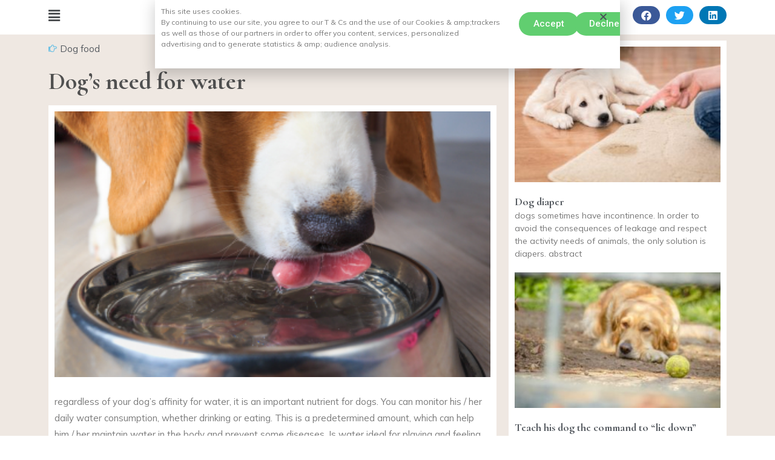

--- FILE ---
content_type: text/html; charset=UTF-8
request_url: https://ssmpg.com/dogs-need-for-water/
body_size: 23144
content:
<!DOCTYPE html>
<html lang="en-US">
<head>
<meta charset="UTF-8">
<meta name="viewport" content="width=device-width, initial-scale=1">
<link rel="profile" href="https://gmpg.org/xfn/11">

<title>Dog&#8217;s need for water &#8211; SSMPG.COM</title>
<meta name='robots' content='max-image-preview:large' />
<link rel="alternate" type="application/rss+xml" title="SSMPG.COM &raquo; Feed" href="https://ssmpg.com/feed/" />
<link rel="alternate" type="application/rss+xml" title="SSMPG.COM &raquo; Comments Feed" href="https://ssmpg.com/comments/feed/" />
<link rel="alternate" type="application/rss+xml" title="SSMPG.COM &raquo; Dog&#8217;s need for water Comments Feed" href="https://ssmpg.com/dogs-need-for-water/feed/" />
<link rel="alternate" title="oEmbed (JSON)" type="application/json+oembed" href="https://ssmpg.com/wp-json/oembed/1.0/embed?url=https%3A%2F%2Fssmpg.com%2Fdogs-need-for-water%2F" />
<link rel="alternate" title="oEmbed (XML)" type="text/xml+oembed" href="https://ssmpg.com/wp-json/oembed/1.0/embed?url=https%3A%2F%2Fssmpg.com%2Fdogs-need-for-water%2F&#038;format=xml" />
<style id='wp-img-auto-sizes-contain-inline-css'>
img:is([sizes=auto i],[sizes^="auto," i]){contain-intrinsic-size:3000px 1500px}
/*# sourceURL=wp-img-auto-sizes-contain-inline-css */
</style>
<link rel='stylesheet' id='astra-theme-css-css' href='https://ssmpg.com/wp-content/themes/astra/assets/css/minified/main.min.css?ver=3.7.3' media='all' />
<style id='astra-theme-css-inline-css'>
html{font-size:93.75%;}a,.page-title{color:var(--ast-global-color-0);}a:hover,a:focus{color:var(--ast-global-color-1);}body,button,input,select,textarea,.ast-button,.ast-custom-button{font-family:-apple-system,BlinkMacSystemFont,Segoe UI,Roboto,Oxygen-Sans,Ubuntu,Cantarell,Helvetica Neue,sans-serif;font-weight:inherit;font-size:15px;font-size:1rem;}blockquote{color:var(--ast-global-color-3);}.site-title{font-size:35px;font-size:2.3333333333333rem;display:block;}.ast-archive-description .ast-archive-title{font-size:40px;font-size:2.6666666666667rem;}.site-header .site-description{font-size:15px;font-size:1rem;display:none;}.entry-title{font-size:30px;font-size:2rem;}h1,.entry-content h1{font-size:40px;font-size:2.6666666666667rem;}h2,.entry-content h2{font-size:30px;font-size:2rem;}h3,.entry-content h3{font-size:25px;font-size:1.6666666666667rem;}h4,.entry-content h4{font-size:20px;font-size:1.3333333333333rem;}h5,.entry-content h5{font-size:18px;font-size:1.2rem;}h6,.entry-content h6{font-size:15px;font-size:1rem;}.ast-single-post .entry-title,.page-title{font-size:30px;font-size:2rem;}::selection{background-color:var(--ast-global-color-0);color:#ffffff;}body,h1,.entry-title a,.entry-content h1,h2,.entry-content h2,h3,.entry-content h3,h4,.entry-content h4,h5,.entry-content h5,h6,.entry-content h6{color:var(--ast-global-color-3);}.tagcloud a:hover,.tagcloud a:focus,.tagcloud a.current-item{color:#ffffff;border-color:var(--ast-global-color-0);background-color:var(--ast-global-color-0);}input:focus,input[type="text"]:focus,input[type="email"]:focus,input[type="url"]:focus,input[type="password"]:focus,input[type="reset"]:focus,input[type="search"]:focus,textarea:focus{border-color:var(--ast-global-color-0);}input[type="radio"]:checked,input[type=reset],input[type="checkbox"]:checked,input[type="checkbox"]:hover:checked,input[type="checkbox"]:focus:checked,input[type=range]::-webkit-slider-thumb{border-color:var(--ast-global-color-0);background-color:var(--ast-global-color-0);box-shadow:none;}.site-footer a:hover + .post-count,.site-footer a:focus + .post-count{background:var(--ast-global-color-0);border-color:var(--ast-global-color-0);}.single .nav-links .nav-previous,.single .nav-links .nav-next{color:var(--ast-global-color-0);}.entry-meta,.entry-meta *{line-height:1.45;color:var(--ast-global-color-0);}.entry-meta a:hover,.entry-meta a:hover *,.entry-meta a:focus,.entry-meta a:focus *,.page-links > .page-link,.page-links .page-link:hover,.post-navigation a:hover{color:var(--ast-global-color-1);}#cat option,.secondary .calendar_wrap thead a,.secondary .calendar_wrap thead a:visited{color:var(--ast-global-color-0);}.secondary .calendar_wrap #today,.ast-progress-val span{background:var(--ast-global-color-0);}.secondary a:hover + .post-count,.secondary a:focus + .post-count{background:var(--ast-global-color-0);border-color:var(--ast-global-color-0);}.calendar_wrap #today > a{color:#ffffff;}.page-links .page-link,.single .post-navigation a{color:var(--ast-global-color-0);}.widget-title{font-size:21px;font-size:1.4rem;color:var(--ast-global-color-3);}.single .ast-author-details .author-title{color:var(--ast-global-color-1);}.ast-logo-title-inline .site-logo-img{padding-right:1em;}.site-logo-img img{ transition:all 0.2s linear;}.ast-page-builder-template .hentry {margin: 0;}.ast-page-builder-template .site-content > .ast-container {max-width: 100%;padding: 0;}.ast-page-builder-template .site-content #primary {padding: 0;margin: 0;}.ast-page-builder-template .no-results {text-align: center;margin: 4em auto;}.ast-page-builder-template .ast-pagination {padding: 2em;} .ast-page-builder-template .entry-header.ast-no-title.ast-no-thumbnail {margin-top: 0;}.ast-page-builder-template .entry-header.ast-header-without-markup {margin-top: 0;margin-bottom: 0;}.ast-page-builder-template .entry-header.ast-no-title.ast-no-meta {margin-bottom: 0;}.ast-page-builder-template.single .post-navigation {padding-bottom: 2em;}.ast-page-builder-template.single-post .site-content > .ast-container {max-width: 100%;}.ast-page-builder-template.single-post .site-content > .ast-container {max-width: 100%;}.ast-page-builder-template .entry-header {margin-top: 4em;margin-left: auto;margin-right: auto;padding-left: 20px;padding-right: 20px;}.ast-page-builder-template .ast-archive-description {margin-top: 4em;margin-left: auto;margin-right: auto;padding-left: 20px;padding-right: 20px;}.ast-page-builder-template.ast-no-sidebar .entry-content .alignwide {margin-left: 0;margin-right: 0;}.single.ast-page-builder-template .entry-header {padding-left: 20px;padding-right: 20px;}.ast-page-builder-template.ast-no-sidebar .entry-content .alignwide {margin-left: 0;margin-right: 0;}@media (max-width:921px){#ast-desktop-header{display:none;}}@media (min-width:921px){#ast-mobile-header{display:none;}}.wp-block-buttons.aligncenter{justify-content:center;}@media (min-width:1200px){.wp-block-group .has-background{padding:20px;}}@media (min-width:1200px){.ast-no-sidebar.ast-separate-container .entry-content .wp-block-group.alignwide,.ast-no-sidebar.ast-separate-container .entry-content .wp-block-cover.alignwide{margin-left:-20px;margin-right:-20px;padding-left:20px;padding-right:20px;}.ast-no-sidebar.ast-separate-container .entry-content .wp-block-cover.alignfull,.ast-no-sidebar.ast-separate-container .entry-content .wp-block-group.alignfull{margin-left:-6.67em;margin-right:-6.67em;padding-left:6.67em;padding-right:6.67em;}}@media (min-width:1200px){.wp-block-cover-image.alignwide .wp-block-cover__inner-container,.wp-block-cover.alignwide .wp-block-cover__inner-container,.wp-block-cover-image.alignfull .wp-block-cover__inner-container,.wp-block-cover.alignfull .wp-block-cover__inner-container{width:100%;}}.ast-plain-container.ast-no-sidebar #primary{margin-top:0;margin-bottom:0;}@media (max-width:921px){.ast-theme-transparent-header #primary,.ast-theme-transparent-header #secondary{padding:0;}}.wp-block-columns{margin-bottom:unset;}.wp-block-image.size-full{margin:2rem 0;}.wp-block-separator.has-background{padding:0;}.wp-block-gallery{margin-bottom:1.6em;}.wp-block-group{padding-top:4em;padding-bottom:4em;}.wp-block-group__inner-container .wp-block-columns:last-child,.wp-block-group__inner-container :last-child,.wp-block-table table{margin-bottom:0;}.blocks-gallery-grid{width:100%;}.wp-block-navigation-link__content{padding:5px 0;}.wp-block-group .wp-block-group .has-text-align-center,.wp-block-group .wp-block-column .has-text-align-center{max-width:100%;}.has-text-align-center{margin:0 auto;}@media (min-width:1200px){.wp-block-cover__inner-container,.alignwide .wp-block-group__inner-container,.alignfull .wp-block-group__inner-container{max-width:1200px;margin:0 auto;}.wp-block-group.alignnone,.wp-block-group.aligncenter,.wp-block-group.alignleft,.wp-block-group.alignright,.wp-block-group.alignwide,.wp-block-columns.alignwide{margin:2rem 0 1rem 0;}}@media (max-width:1200px){.wp-block-group{padding:3em;}.wp-block-group .wp-block-group{padding:1.5em;}.wp-block-columns,.wp-block-column{margin:1rem 0;}}@media (min-width:921px){.wp-block-columns .wp-block-group{padding:2em;}}@media (max-width:544px){.wp-block-cover-image .wp-block-cover__inner-container,.wp-block-cover .wp-block-cover__inner-container{width:unset;}.wp-block-cover,.wp-block-cover-image{padding:2em 0;}.wp-block-group,.wp-block-cover{padding:2em;}.wp-block-media-text__media img,.wp-block-media-text__media video{width:unset;max-width:100%;}.wp-block-media-text.has-background .wp-block-media-text__content{padding:1em;}}@media (max-width:921px){.ast-plain-container.ast-no-sidebar #primary{padding:0;}}@media (min-width:544px){.entry-content .wp-block-media-text.has-media-on-the-right .wp-block-media-text__content{padding:0 8% 0 0;}.entry-content .wp-block-media-text .wp-block-media-text__content{padding:0 0 0 8%;}.ast-plain-container .site-content .entry-content .has-custom-content-position.is-position-bottom-left > *,.ast-plain-container .site-content .entry-content .has-custom-content-position.is-position-bottom-right > *,.ast-plain-container .site-content .entry-content .has-custom-content-position.is-position-top-left > *,.ast-plain-container .site-content .entry-content .has-custom-content-position.is-position-top-right > *,.ast-plain-container .site-content .entry-content .has-custom-content-position.is-position-center-right > *,.ast-plain-container .site-content .entry-content .has-custom-content-position.is-position-center-left > *{margin:0;}}@media (max-width:544px){.entry-content .wp-block-media-text .wp-block-media-text__content{padding:8% 0;}.wp-block-media-text .wp-block-media-text__media img{width:auto;max-width:100%;}}.wp-block-button.is-style-outline .wp-block-button__link{border-color:var(--ast-global-color-0);border-top-width:2px;border-right-width:2px;border-bottom-width:2px;border-left-width:2px;}.wp-block-button.is-style-outline > .wp-block-button__link:not(.has-text-color),.wp-block-button.wp-block-button__link.is-style-outline:not(.has-text-color){color:var(--ast-global-color-0);}.wp-block-button.is-style-outline .wp-block-button__link:hover,.wp-block-button.is-style-outline .wp-block-button__link:focus{color:#ffffff !important;background-color:var(--ast-global-color-1);border-color:var(--ast-global-color-1);}.post-page-numbers.current .page-link,.ast-pagination .page-numbers.current{color:#ffffff;border-color:var(--ast-global-color-0);background-color:var(--ast-global-color-0);border-radius:2px;}@media (max-width:921px){.wp-block-button.is-style-outline .wp-block-button__link{padding-top:calc(15px - 2px);padding-right:calc(30px - 2px);padding-bottom:calc(15px - 2px);padding-left:calc(30px - 2px);}}@media (max-width:544px){.wp-block-button.is-style-outline .wp-block-button__link{padding-top:calc(15px - 2px);padding-right:calc(30px - 2px);padding-bottom:calc(15px - 2px);padding-left:calc(30px - 2px);}}@media (min-width:544px){.entry-content > .alignleft{margin-right:20px;}.entry-content > .alignright{margin-left:20px;}.wp-block-group.has-background{padding:20px;}}@media (max-width:921px){.ast-separate-container .ast-article-post,.ast-separate-container .ast-article-single{padding:1.5em 2.14em;}.ast-separate-container #primary,.ast-separate-container #secondary{padding:1.5em 0;}#primary,#secondary{padding:1.5em 0;margin:0;}.ast-left-sidebar #content > .ast-container{display:flex;flex-direction:column-reverse;width:100%;}.ast-author-box img.avatar{margin:20px 0 0 0;}}@media (min-width:922px){.ast-separate-container.ast-right-sidebar #primary,.ast-separate-container.ast-left-sidebar #primary{border:0;}.search-no-results.ast-separate-container #primary{margin-bottom:4em;}}.wp-block-button .wp-block-button__link,{color:#ffffff;}.wp-block-button .wp-block-button__link:hover,.wp-block-button .wp-block-button__link:focus{color:#ffffff;background-color:var(--ast-global-color-1);border-color:var(--ast-global-color-1);}.wp-block-button .wp-block-button__link{border:none;background-color:var(--ast-global-color-0);color:#ffffff;font-family:inherit;font-weight:inherit;line-height:1;border-radius:2px;padding:15px 30px;}.wp-block-button.is-style-outline .wp-block-button__link{border-style:solid;border-top-width:2px;border-right-width:2px;border-left-width:2px;border-bottom-width:2px;border-color:var(--ast-global-color-0);padding-top:calc(15px - 2px);padding-right:calc(30px - 2px);padding-bottom:calc(15px - 2px);padding-left:calc(30px - 2px);}@media (max-width:921px){.wp-block-button .wp-block-button__link{border:none;padding:15px 30px;}.wp-block-button.is-style-outline .wp-block-button__link{padding-top:calc(15px - 2px);padding-right:calc(30px - 2px);padding-bottom:calc(15px - 2px);padding-left:calc(30px - 2px);}}@media (max-width:544px){.wp-block-button .wp-block-button__link{border:none;padding:15px 30px;}.wp-block-button.is-style-outline .wp-block-button__link{padding-top:calc(15px - 2px);padding-right:calc(30px - 2px);padding-bottom:calc(15px - 2px);padding-left:calc(30px - 2px);}}.menu-toggle,button,.ast-button,.ast-custom-button,.button,input#submit,input[type="button"],input[type="submit"],input[type="reset"]{border-style:solid;border-top-width:0;border-right-width:0;border-left-width:0;border-bottom-width:0;color:#ffffff;border-color:var(--ast-global-color-0);background-color:var(--ast-global-color-0);border-radius:2px;padding-top:10px;padding-right:40px;padding-bottom:10px;padding-left:40px;font-family:inherit;font-weight:inherit;line-height:1;}button:focus,.menu-toggle:hover,button:hover,.ast-button:hover,.ast-custom-button:hover .button:hover,.ast-custom-button:hover ,input[type=reset]:hover,input[type=reset]:focus,input#submit:hover,input#submit:focus,input[type="button"]:hover,input[type="button"]:focus,input[type="submit"]:hover,input[type="submit"]:focus{color:#ffffff;background-color:var(--ast-global-color-1);border-color:var(--ast-global-color-1);}@media (min-width:544px){.ast-container{max-width:100%;}}@media (max-width:544px){.ast-separate-container .ast-article-post,.ast-separate-container .ast-article-single,.ast-separate-container .comments-title,.ast-separate-container .ast-archive-description{padding:1.5em 1em;}.ast-separate-container #content .ast-container{padding-left:0.54em;padding-right:0.54em;}.ast-separate-container .ast-comment-list li.depth-1{padding:1.5em 1em;margin-bottom:1.5em;}.ast-separate-container .ast-comment-list .bypostauthor{padding:.5em;}.ast-search-menu-icon.ast-dropdown-active .search-field{width:170px;}}@media (max-width:921px){.ast-mobile-header-stack .main-header-bar .ast-search-menu-icon{display:inline-block;}.ast-header-break-point.ast-header-custom-item-outside .ast-mobile-header-stack .main-header-bar .ast-search-icon{margin:0;}.ast-comment-avatar-wrap img{max-width:2.5em;}.ast-separate-container .ast-comment-list li.depth-1{padding:1.5em 2.14em;}.ast-separate-container .comment-respond{padding:2em 2.14em;}.ast-comment-meta{padding:0 1.8888em 1.3333em;}}@media (max-width:921px){.site-title{display:block;}.ast-archive-description .ast-archive-title{font-size:40px;}.site-header .site-description{display:none;}.entry-title{font-size:30px;}h1,.entry-content h1{font-size:30px;}h2,.entry-content h2{font-size:25px;}h3,.entry-content h3{font-size:20px;}.ast-single-post .entry-title,.page-title{font-size:30px;}}@media (max-width:544px){.site-title{display:block;}.ast-archive-description .ast-archive-title{font-size:40px;}.site-header .site-description{display:none;}.entry-title{font-size:30px;}h1,.entry-content h1{font-size:30px;}h2,.entry-content h2{font-size:25px;}h3,.entry-content h3{font-size:20px;}.ast-single-post .entry-title,.page-title{font-size:30px;}}@media (max-width:921px){html{font-size:85.5%;}}@media (max-width:544px){html{font-size:85.5%;}}@media (min-width:922px){.ast-container{max-width:1240px;}}@media (min-width:922px){.site-content .ast-container{display:flex;}}@media (max-width:921px){.site-content .ast-container{flex-direction:column;}}@media (min-width:922px){.main-header-menu .sub-menu .menu-item.ast-left-align-sub-menu:hover > .sub-menu,.main-header-menu .sub-menu .menu-item.ast-left-align-sub-menu.focus > .sub-menu{margin-left:-0px;}}:root .has-ast-global-color-0-color{color:var(--ast-global-color-0);}:root .has-ast-global-color-0-background-color{background-color:var(--ast-global-color-0);}:root .wp-block-button .has-ast-global-color-0-color{color:var(--ast-global-color-0);}:root .wp-block-button .has-ast-global-color-0-background-color{background-color:var(--ast-global-color-0);}:root .has-ast-global-color-1-color{color:var(--ast-global-color-1);}:root .has-ast-global-color-1-background-color{background-color:var(--ast-global-color-1);}:root .wp-block-button .has-ast-global-color-1-color{color:var(--ast-global-color-1);}:root .wp-block-button .has-ast-global-color-1-background-color{background-color:var(--ast-global-color-1);}:root .has-ast-global-color-2-color{color:var(--ast-global-color-2);}:root .has-ast-global-color-2-background-color{background-color:var(--ast-global-color-2);}:root .wp-block-button .has-ast-global-color-2-color{color:var(--ast-global-color-2);}:root .wp-block-button .has-ast-global-color-2-background-color{background-color:var(--ast-global-color-2);}:root .has-ast-global-color-3-color{color:var(--ast-global-color-3);}:root .has-ast-global-color-3-background-color{background-color:var(--ast-global-color-3);}:root .wp-block-button .has-ast-global-color-3-color{color:var(--ast-global-color-3);}:root .wp-block-button .has-ast-global-color-3-background-color{background-color:var(--ast-global-color-3);}:root .has-ast-global-color-4-color{color:var(--ast-global-color-4);}:root .has-ast-global-color-4-background-color{background-color:var(--ast-global-color-4);}:root .wp-block-button .has-ast-global-color-4-color{color:var(--ast-global-color-4);}:root .wp-block-button .has-ast-global-color-4-background-color{background-color:var(--ast-global-color-4);}:root .has-ast-global-color-5-color{color:var(--ast-global-color-5);}:root .has-ast-global-color-5-background-color{background-color:var(--ast-global-color-5);}:root .wp-block-button .has-ast-global-color-5-color{color:var(--ast-global-color-5);}:root .wp-block-button .has-ast-global-color-5-background-color{background-color:var(--ast-global-color-5);}:root .has-ast-global-color-6-color{color:var(--ast-global-color-6);}:root .has-ast-global-color-6-background-color{background-color:var(--ast-global-color-6);}:root .wp-block-button .has-ast-global-color-6-color{color:var(--ast-global-color-6);}:root .wp-block-button .has-ast-global-color-6-background-color{background-color:var(--ast-global-color-6);}:root .has-ast-global-color-7-color{color:var(--ast-global-color-7);}:root .has-ast-global-color-7-background-color{background-color:var(--ast-global-color-7);}:root .wp-block-button .has-ast-global-color-7-color{color:var(--ast-global-color-7);}:root .wp-block-button .has-ast-global-color-7-background-color{background-color:var(--ast-global-color-7);}:root .has-ast-global-color-8-color{color:var(--ast-global-color-8);}:root .has-ast-global-color-8-background-color{background-color:var(--ast-global-color-8);}:root .wp-block-button .has-ast-global-color-8-color{color:var(--ast-global-color-8);}:root .wp-block-button .has-ast-global-color-8-background-color{background-color:var(--ast-global-color-8);}:root{--ast-global-color-0:#0170B9;--ast-global-color-1:#3a3a3a;--ast-global-color-2:#3a3a3a;--ast-global-color-3:#4B4F58;--ast-global-color-4:#F5F5F5;--ast-global-color-5:#FFFFFF;--ast-global-color-6:#F2F5F7;--ast-global-color-7:#424242;--ast-global-color-8:#000000;}.ast-breadcrumbs .trail-browse,.ast-breadcrumbs .trail-items,.ast-breadcrumbs .trail-items li{display:inline-block;margin:0;padding:0;border:none;background:inherit;text-indent:0;}.ast-breadcrumbs .trail-browse{font-size:inherit;font-style:inherit;font-weight:inherit;color:inherit;}.ast-breadcrumbs .trail-items{list-style:none;}.trail-items li::after{padding:0 0.3em;content:"\00bb";}.trail-items li:last-of-type::after{display:none;}h1,.entry-content h1,h2,.entry-content h2,h3,.entry-content h3,h4,.entry-content h4,h5,.entry-content h5,h6,.entry-content h6{color:var(--ast-global-color-2);}@media (max-width:921px){.ast-builder-grid-row-container.ast-builder-grid-row-tablet-3-firstrow .ast-builder-grid-row > *:first-child,.ast-builder-grid-row-container.ast-builder-grid-row-tablet-3-lastrow .ast-builder-grid-row > *:last-child{grid-column:1 / -1;}}@media (max-width:544px){.ast-builder-grid-row-container.ast-builder-grid-row-mobile-3-firstrow .ast-builder-grid-row > *:first-child,.ast-builder-grid-row-container.ast-builder-grid-row-mobile-3-lastrow .ast-builder-grid-row > *:last-child{grid-column:1 / -1;}}.ast-builder-layout-element[data-section="title_tagline"]{display:flex;}@media (max-width:921px){.ast-header-break-point .ast-builder-layout-element[data-section="title_tagline"]{display:flex;}}@media (max-width:544px){.ast-header-break-point .ast-builder-layout-element[data-section="title_tagline"]{display:flex;}}.ast-builder-menu-1{font-family:inherit;font-weight:inherit;}.ast-builder-menu-1 .sub-menu,.ast-builder-menu-1 .inline-on-mobile .sub-menu{border-top-width:2px;border-bottom-width:0;border-right-width:0;border-left-width:0;border-color:var(--ast-global-color-0);border-style:solid;border-radius:0;}.ast-builder-menu-1 .main-header-menu > .menu-item > .sub-menu,.ast-builder-menu-1 .main-header-menu > .menu-item > .astra-full-megamenu-wrapper{margin-top:0;}.ast-desktop .ast-builder-menu-1 .main-header-menu > .menu-item > .sub-menu:before,.ast-desktop .ast-builder-menu-1 .main-header-menu > .menu-item > .astra-full-megamenu-wrapper:before{height:calc( 0px + 5px );}.ast-desktop .ast-builder-menu-1 .menu-item .sub-menu .menu-link{border-style:none;}@media (max-width:921px){.ast-header-break-point .ast-builder-menu-1 .menu-item.menu-item-has-children > .ast-menu-toggle{top:0;}.ast-builder-menu-1 .menu-item-has-children > .menu-link:after{content:unset;}}@media (max-width:544px){.ast-header-break-point .ast-builder-menu-1 .menu-item.menu-item-has-children > .ast-menu-toggle{top:0;}}.ast-builder-menu-1{display:flex;}@media (max-width:921px){.ast-header-break-point .ast-builder-menu-1{display:flex;}}@media (max-width:544px){.ast-header-break-point .ast-builder-menu-1{display:flex;}}.site-below-footer-wrap{padding-top:20px;padding-bottom:20px;}.site-below-footer-wrap[data-section="section-below-footer-builder"]{background-color:#eeeeee;;min-height:80px;}.site-below-footer-wrap[data-section="section-below-footer-builder"] .ast-builder-grid-row{max-width:1200px;margin-left:auto;margin-right:auto;}.site-below-footer-wrap[data-section="section-below-footer-builder"] .ast-builder-grid-row,.site-below-footer-wrap[data-section="section-below-footer-builder"] .site-footer-section{align-items:flex-start;}.site-below-footer-wrap[data-section="section-below-footer-builder"].ast-footer-row-inline .site-footer-section{display:flex;margin-bottom:0;}.ast-builder-grid-row-full .ast-builder-grid-row{grid-template-columns:1fr;}@media (max-width:921px){.site-below-footer-wrap[data-section="section-below-footer-builder"].ast-footer-row-tablet-inline .site-footer-section{display:flex;margin-bottom:0;}.site-below-footer-wrap[data-section="section-below-footer-builder"].ast-footer-row-tablet-stack .site-footer-section{display:block;margin-bottom:10px;}.ast-builder-grid-row-container.ast-builder-grid-row-tablet-full .ast-builder-grid-row{grid-template-columns:1fr;}}@media (max-width:544px){.site-below-footer-wrap[data-section="section-below-footer-builder"].ast-footer-row-mobile-inline .site-footer-section{display:flex;margin-bottom:0;}.site-below-footer-wrap[data-section="section-below-footer-builder"].ast-footer-row-mobile-stack .site-footer-section{display:block;margin-bottom:10px;}.ast-builder-grid-row-container.ast-builder-grid-row-mobile-full .ast-builder-grid-row{grid-template-columns:1fr;}}.site-below-footer-wrap[data-section="section-below-footer-builder"]{display:grid;}@media (max-width:921px){.ast-header-break-point .site-below-footer-wrap[data-section="section-below-footer-builder"]{display:grid;}}@media (max-width:544px){.ast-header-break-point .site-below-footer-wrap[data-section="section-below-footer-builder"]{display:grid;}}.ast-footer-copyright{text-align:center;}.ast-footer-copyright {color:#3a3a3a;}@media (max-width:921px){.ast-footer-copyright{text-align:center;}}@media (max-width:544px){.ast-footer-copyright{text-align:center;}}.ast-footer-copyright.ast-builder-layout-element{display:flex;}@media (max-width:921px){.ast-header-break-point .ast-footer-copyright.ast-builder-layout-element{display:flex;}}@media (max-width:544px){.ast-header-break-point .ast-footer-copyright.ast-builder-layout-element{display:flex;}}.elementor-template-full-width .ast-container{display:block;}@media (max-width:544px){.elementor-element .elementor-wc-products .woocommerce[class*="columns-"] ul.products li.product{width:auto;margin:0;}.elementor-element .woocommerce .woocommerce-result-count{float:none;}}.ast-desktop .ast-mega-menu-enabled .ast-builder-menu-1 div:not( .astra-full-megamenu-wrapper) .sub-menu,.ast-desktop .ast-builder-menu-1 .sub-menu,.ast-builder-menu-1 .inline-on-mobile .sub-menu,.ast-desktop .ast-builder-menu-1 .astra-full-megamenu-wrapper,.ast-desktop .ast-builder-menu-1 .sub-menu{box-shadow:0px 4px 10px -2px rgba(0,0,0,0.1);}.ast-desktop .ast-mobile-popup-drawer.active .ast-mobile-popup-inner{max-width:35%;}@media (max-width:921px){.ast-mobile-popup-drawer.active .ast-mobile-popup-inner{max-width:90%;}}@media (max-width:544px){.ast-mobile-popup-drawer.active .ast-mobile-popup-inner{max-width:90%;}}.ast-header-break-point .main-header-bar{border-bottom-width:1px;}@media (min-width:922px){.main-header-bar{border-bottom-width:1px;}}.ast-safari-browser-less-than-11 .main-header-menu .menu-item,.ast-safari-browser-less-than-11 .main-header-bar .ast-masthead-custom-menu-items{display:block;}.main-header-menu .menu-item,#astra-footer-menu .menu-item,.main-header-bar .ast-masthead-custom-menu-items{-js-display:flex;display:flex;-webkit-box-pack:center;-webkit-justify-content:center;-moz-box-pack:center;-ms-flex-pack:center;justify-content:center;-webkit-box-orient:vertical;-webkit-box-direction:normal;-webkit-flex-direction:column;-moz-box-orient:vertical;-moz-box-direction:normal;-ms-flex-direction:column;flex-direction:column;}.main-header-menu > .menu-item > .menu-link,#astra-footer-menu > .menu-item > .menu-link,{height:100%;-webkit-box-align:center;-webkit-align-items:center;-moz-box-align:center;-ms-flex-align:center;align-items:center;-js-display:flex;display:flex;}.ast-header-break-point .main-navigation ul .menu-item .menu-link .icon-arrow:first-of-type svg{top:.2em;margin-top:0px;margin-left:0px;width:.65em;transform:translate(0,-2px) rotateZ(270deg);}.ast-mobile-popup-content .ast-submenu-expanded > .ast-menu-toggle{transform:rotateX(180deg);}.ast-separate-container .blog-layout-1,.ast-separate-container .blog-layout-2,.ast-separate-container .blog-layout-3{background-color:transparent;background-image:none;}.ast-separate-container .ast-article-post{background-color:var(--ast-global-color-5);;}@media (max-width:921px){.ast-separate-container .ast-article-post{background-color:var(--ast-global-color-5);;}}@media (max-width:544px){.ast-separate-container .ast-article-post{background-color:var(--ast-global-color-5);;}}.ast-separate-container .ast-article-single:not(.ast-related-post),.ast-separate-container .comments-area .comment-respond,.ast-separate-container .comments-area .ast-comment-list li,.ast-separate-container .ast-woocommerce-container,.ast-separate-container .error-404,.ast-separate-container .no-results,.single.ast-separate-container .ast-author-meta,.ast-separate-container .related-posts-title-wrapper,.ast-separate-container.ast-two-container #secondary .widget,.ast-separate-container .comments-count-wrapper,.ast-box-layout.ast-plain-container .site-content,.ast-padded-layout.ast-plain-container .site-content,.ast-separate-container .comments-area .comments-title{background-color:var(--ast-global-color-5);;}@media (max-width:921px){.ast-separate-container .ast-article-single:not(.ast-related-post),.ast-separate-container .comments-area .comment-respond,.ast-separate-container .comments-area .ast-comment-list li,.ast-separate-container .ast-woocommerce-container,.ast-separate-container .error-404,.ast-separate-container .no-results,.single.ast-separate-container .ast-author-meta,.ast-separate-container .related-posts-title-wrapper,.ast-separate-container.ast-two-container #secondary .widget,.ast-separate-container .comments-count-wrapper,.ast-box-layout.ast-plain-container .site-content,.ast-padded-layout.ast-plain-container .site-content,.ast-separate-container .comments-area .comments-title{background-color:var(--ast-global-color-5);;}}@media (max-width:544px){.ast-separate-container .ast-article-single:not(.ast-related-post),.ast-separate-container .comments-area .comment-respond,.ast-separate-container .comments-area .ast-comment-list li,.ast-separate-container .ast-woocommerce-container,.ast-separate-container .error-404,.ast-separate-container .no-results,.single.ast-separate-container .ast-author-meta,.ast-separate-container .related-posts-title-wrapper,.ast-separate-container.ast-two-container #secondary .widget,.ast-separate-container .comments-count-wrapper,.ast-box-layout.ast-plain-container .site-content,.ast-padded-layout.ast-plain-container .site-content,.ast-separate-container .comments-area .comments-title{background-color:var(--ast-global-color-5);;}}.ast-mobile-header-content > *,.ast-desktop-header-content > * {padding: 10px 0;height: auto;}.ast-mobile-header-content > *:first-child,.ast-desktop-header-content > *:first-child {padding-top: 10px;}.ast-mobile-header-content > .ast-builder-menu,.ast-desktop-header-content > .ast-builder-menu {padding-top: 0;}.ast-mobile-header-content > *:last-child,.ast-desktop-header-content > *:last-child {padding-bottom: 0;}.ast-mobile-header-content .ast-search-menu-icon.ast-inline-search label,.ast-desktop-header-content .ast-search-menu-icon.ast-inline-search label {width: 100%;}.ast-desktop-header-content .main-header-bar-navigation .ast-submenu-expanded > .ast-menu-toggle::before {transform: rotateX(180deg);}#ast-desktop-header .ast-desktop-header-content,.ast-mobile-header-content .ast-search-icon,.ast-desktop-header-content .ast-search-icon,.ast-mobile-header-wrap .ast-mobile-header-content,.ast-main-header-nav-open.ast-popup-nav-open .ast-mobile-header-wrap .ast-mobile-header-content,.ast-main-header-nav-open.ast-popup-nav-open .ast-desktop-header-content {display: none;}.ast-main-header-nav-open.ast-header-break-point #ast-desktop-header .ast-desktop-header-content,.ast-main-header-nav-open.ast-header-break-point .ast-mobile-header-wrap .ast-mobile-header-content {display: block;}.ast-desktop .ast-desktop-header-content .astra-menu-animation-slide-up > .menu-item > .sub-menu,.ast-desktop .ast-desktop-header-content .astra-menu-animation-slide-up > .menu-item .menu-item > .sub-menu,.ast-desktop .ast-desktop-header-content .astra-menu-animation-slide-down > .menu-item > .sub-menu,.ast-desktop .ast-desktop-header-content .astra-menu-animation-slide-down > .menu-item .menu-item > .sub-menu,.ast-desktop .ast-desktop-header-content .astra-menu-animation-fade > .menu-item > .sub-menu,.ast-desktop .ast-desktop-header-content .astra-menu-animation-fade > .menu-item .menu-item > .sub-menu {opacity: 1;visibility: visible;}.ast-hfb-header.ast-default-menu-enable.ast-header-break-point .ast-mobile-header-wrap .ast-mobile-header-content .main-header-bar-navigation {width: unset;margin: unset;}.ast-mobile-header-content.content-align-flex-end .main-header-bar-navigation .menu-item-has-children > .ast-menu-toggle,.ast-desktop-header-content.content-align-flex-end .main-header-bar-navigation .menu-item-has-children > .ast-menu-toggle {left: calc( 20px - 0.907em);}.ast-mobile-header-content .ast-search-menu-icon,.ast-mobile-header-content .ast-search-menu-icon.slide-search,.ast-desktop-header-content .ast-search-menu-icon,.ast-desktop-header-content .ast-search-menu-icon.slide-search {width: 100%;position: relative;display: block;right: auto;transform: none;}.ast-mobile-header-content .ast-search-menu-icon.slide-search .search-form,.ast-mobile-header-content .ast-search-menu-icon .search-form,.ast-desktop-header-content .ast-search-menu-icon.slide-search .search-form,.ast-desktop-header-content .ast-search-menu-icon .search-form {right: 0;visibility: visible;opacity: 1;position: relative;top: auto;transform: none;padding: 0;display: block;overflow: hidden;}.ast-mobile-header-content .ast-search-menu-icon.ast-inline-search .search-field,.ast-mobile-header-content .ast-search-menu-icon .search-field,.ast-desktop-header-content .ast-search-menu-icon.ast-inline-search .search-field,.ast-desktop-header-content .ast-search-menu-icon .search-field {width: 100%;padding-right: 5.5em;}.ast-mobile-header-content .ast-search-menu-icon .search-submit,.ast-desktop-header-content .ast-search-menu-icon .search-submit {display: block;position: absolute;height: 100%;top: 0;right: 0;padding: 0 1em;border-radius: 0;}.ast-hfb-header.ast-default-menu-enable.ast-header-break-point .ast-mobile-header-wrap .ast-mobile-header-content .main-header-bar-navigation ul .sub-menu .menu-link {padding-left: 30px;}.ast-hfb-header.ast-default-menu-enable.ast-header-break-point .ast-mobile-header-wrap .ast-mobile-header-content .main-header-bar-navigation .sub-menu .menu-item .menu-item .menu-link {padding-left: 40px;}.ast-mobile-popup-drawer.active .ast-mobile-popup-inner{background-color:#ffffff;;}.ast-mobile-header-wrap .ast-mobile-header-content,.ast-desktop-header-content{background-color:#ffffff;;}.ast-mobile-popup-content > *,.ast-mobile-header-content > *,.ast-desktop-popup-content > *,.ast-desktop-header-content > *{padding-top:0;padding-bottom:0;}.content-align-flex-start .ast-builder-layout-element{justify-content:flex-start;}.content-align-flex-start .main-header-menu{text-align:left;}.ast-mobile-popup-drawer.active .menu-toggle-close{color:#3a3a3a;}.ast-mobile-header-wrap .ast-primary-header-bar,.ast-primary-header-bar .site-primary-header-wrap{min-height:70px;}.ast-desktop .ast-primary-header-bar .main-header-menu > .menu-item{line-height:70px;}@media (max-width:921px){#masthead .ast-mobile-header-wrap .ast-primary-header-bar,#masthead .ast-mobile-header-wrap .ast-below-header-bar{padding-left:20px;padding-right:20px;}}.ast-header-break-point .ast-primary-header-bar{border-bottom-width:1px;border-bottom-color:#eaeaea;border-bottom-style:solid;}@media (min-width:922px){.ast-primary-header-bar{border-bottom-width:1px;border-bottom-color:#eaeaea;border-bottom-style:solid;}}.ast-primary-header-bar{background-color:#ffffff;;}.ast-primary-header-bar{display:block;}@media (max-width:921px){.ast-header-break-point .ast-primary-header-bar{display:grid;}}@media (max-width:544px){.ast-header-break-point .ast-primary-header-bar{display:grid;}}[data-section="section-header-mobile-trigger"] .ast-button-wrap .ast-mobile-menu-trigger-minimal{color:var(--ast-global-color-0);border:none;background:transparent;}[data-section="section-header-mobile-trigger"] .ast-button-wrap .mobile-menu-toggle-icon .ast-mobile-svg{width:20px;height:20px;fill:var(--ast-global-color-0);}[data-section="section-header-mobile-trigger"] .ast-button-wrap .mobile-menu-wrap .mobile-menu{color:var(--ast-global-color-0);}.ast-builder-menu-mobile .main-navigation .menu-item > .menu-link{font-family:inherit;font-weight:inherit;}.ast-builder-menu-mobile .main-navigation .menu-item.menu-item-has-children > .ast-menu-toggle{top:0;}.ast-builder-menu-mobile .main-navigation .menu-item-has-children > .menu-link:after{content:unset;}.ast-hfb-header .ast-builder-menu-mobile .main-header-menu,.ast-hfb-header .ast-builder-menu-mobile .main-navigation .menu-item .menu-link,.ast-hfb-header .ast-builder-menu-mobile .main-navigation .menu-item .sub-menu .menu-link{border-style:none;}.ast-builder-menu-mobile .main-navigation .menu-item.menu-item-has-children > .ast-menu-toggle{top:0;}@media (max-width:921px){.ast-builder-menu-mobile .main-navigation .menu-item.menu-item-has-children > .ast-menu-toggle{top:0;}.ast-builder-menu-mobile .main-navigation .menu-item-has-children > .menu-link:after{content:unset;}}@media (max-width:544px){.ast-builder-menu-mobile .main-navigation .menu-item.menu-item-has-children > .ast-menu-toggle{top:0;}}.ast-builder-menu-mobile .main-navigation{display:block;}@media (max-width:921px){.ast-header-break-point .ast-builder-menu-mobile .main-navigation{display:block;}}@media (max-width:544px){.ast-header-break-point .ast-builder-menu-mobile .main-navigation{display:block;}}:root{--e-global-color-astglobalcolor0:#0170B9;--e-global-color-astglobalcolor1:#3a3a3a;--e-global-color-astglobalcolor2:#3a3a3a;--e-global-color-astglobalcolor3:#4B4F58;--e-global-color-astglobalcolor4:#F5F5F5;--e-global-color-astglobalcolor5:#FFFFFF;--e-global-color-astglobalcolor6:#F2F5F7;--e-global-color-astglobalcolor7:#424242;--e-global-color-astglobalcolor8:#000000;}
/*# sourceURL=astra-theme-css-inline-css */
</style>
<style id='wp-emoji-styles-inline-css'>

	img.wp-smiley, img.emoji {
		display: inline !important;
		border: none !important;
		box-shadow: none !important;
		height: 1em !important;
		width: 1em !important;
		margin: 0 0.07em !important;
		vertical-align: -0.1em !important;
		background: none !important;
		padding: 0 !important;
	}
/*# sourceURL=wp-emoji-styles-inline-css */
</style>
<link rel='stylesheet' id='wp-block-library-css' href='https://ssmpg.com/wp-includes/css/dist/block-library/style.min.css?ver=6.9' media='all' />
<style id='global-styles-inline-css'>
:root{--wp--preset--aspect-ratio--square: 1;--wp--preset--aspect-ratio--4-3: 4/3;--wp--preset--aspect-ratio--3-4: 3/4;--wp--preset--aspect-ratio--3-2: 3/2;--wp--preset--aspect-ratio--2-3: 2/3;--wp--preset--aspect-ratio--16-9: 16/9;--wp--preset--aspect-ratio--9-16: 9/16;--wp--preset--color--black: #000000;--wp--preset--color--cyan-bluish-gray: #abb8c3;--wp--preset--color--white: #ffffff;--wp--preset--color--pale-pink: #f78da7;--wp--preset--color--vivid-red: #cf2e2e;--wp--preset--color--luminous-vivid-orange: #ff6900;--wp--preset--color--luminous-vivid-amber: #fcb900;--wp--preset--color--light-green-cyan: #7bdcb5;--wp--preset--color--vivid-green-cyan: #00d084;--wp--preset--color--pale-cyan-blue: #8ed1fc;--wp--preset--color--vivid-cyan-blue: #0693e3;--wp--preset--color--vivid-purple: #9b51e0;--wp--preset--color--ast-global-color-0: var(--ast-global-color-0);--wp--preset--color--ast-global-color-1: var(--ast-global-color-1);--wp--preset--color--ast-global-color-2: var(--ast-global-color-2);--wp--preset--color--ast-global-color-3: var(--ast-global-color-3);--wp--preset--color--ast-global-color-4: var(--ast-global-color-4);--wp--preset--color--ast-global-color-5: var(--ast-global-color-5);--wp--preset--color--ast-global-color-6: var(--ast-global-color-6);--wp--preset--color--ast-global-color-7: var(--ast-global-color-7);--wp--preset--color--ast-global-color-8: var(--ast-global-color-8);--wp--preset--gradient--vivid-cyan-blue-to-vivid-purple: linear-gradient(135deg,rgb(6,147,227) 0%,rgb(155,81,224) 100%);--wp--preset--gradient--light-green-cyan-to-vivid-green-cyan: linear-gradient(135deg,rgb(122,220,180) 0%,rgb(0,208,130) 100%);--wp--preset--gradient--luminous-vivid-amber-to-luminous-vivid-orange: linear-gradient(135deg,rgb(252,185,0) 0%,rgb(255,105,0) 100%);--wp--preset--gradient--luminous-vivid-orange-to-vivid-red: linear-gradient(135deg,rgb(255,105,0) 0%,rgb(207,46,46) 100%);--wp--preset--gradient--very-light-gray-to-cyan-bluish-gray: linear-gradient(135deg,rgb(238,238,238) 0%,rgb(169,184,195) 100%);--wp--preset--gradient--cool-to-warm-spectrum: linear-gradient(135deg,rgb(74,234,220) 0%,rgb(151,120,209) 20%,rgb(207,42,186) 40%,rgb(238,44,130) 60%,rgb(251,105,98) 80%,rgb(254,248,76) 100%);--wp--preset--gradient--blush-light-purple: linear-gradient(135deg,rgb(255,206,236) 0%,rgb(152,150,240) 100%);--wp--preset--gradient--blush-bordeaux: linear-gradient(135deg,rgb(254,205,165) 0%,rgb(254,45,45) 50%,rgb(107,0,62) 100%);--wp--preset--gradient--luminous-dusk: linear-gradient(135deg,rgb(255,203,112) 0%,rgb(199,81,192) 50%,rgb(65,88,208) 100%);--wp--preset--gradient--pale-ocean: linear-gradient(135deg,rgb(255,245,203) 0%,rgb(182,227,212) 50%,rgb(51,167,181) 100%);--wp--preset--gradient--electric-grass: linear-gradient(135deg,rgb(202,248,128) 0%,rgb(113,206,126) 100%);--wp--preset--gradient--midnight: linear-gradient(135deg,rgb(2,3,129) 0%,rgb(40,116,252) 100%);--wp--preset--font-size--small: 13px;--wp--preset--font-size--medium: 20px;--wp--preset--font-size--large: 36px;--wp--preset--font-size--x-large: 42px;--wp--preset--spacing--20: 0.44rem;--wp--preset--spacing--30: 0.67rem;--wp--preset--spacing--40: 1rem;--wp--preset--spacing--50: 1.5rem;--wp--preset--spacing--60: 2.25rem;--wp--preset--spacing--70: 3.38rem;--wp--preset--spacing--80: 5.06rem;--wp--preset--shadow--natural: 6px 6px 9px rgba(0, 0, 0, 0.2);--wp--preset--shadow--deep: 12px 12px 50px rgba(0, 0, 0, 0.4);--wp--preset--shadow--sharp: 6px 6px 0px rgba(0, 0, 0, 0.2);--wp--preset--shadow--outlined: 6px 6px 0px -3px rgb(255, 255, 255), 6px 6px rgb(0, 0, 0);--wp--preset--shadow--crisp: 6px 6px 0px rgb(0, 0, 0);}:root { --wp--style--global--content-size: 1200px;--wp--style--global--wide-size: 1200px; }:where(body) { margin: 0; }.wp-site-blocks > .alignleft { float: left; margin-right: 2em; }.wp-site-blocks > .alignright { float: right; margin-left: 2em; }.wp-site-blocks > .aligncenter { justify-content: center; margin-left: auto; margin-right: auto; }:where(.is-layout-flex){gap: 0.5em;}:where(.is-layout-grid){gap: 0.5em;}.is-layout-flow > .alignleft{float: left;margin-inline-start: 0;margin-inline-end: 2em;}.is-layout-flow > .alignright{float: right;margin-inline-start: 2em;margin-inline-end: 0;}.is-layout-flow > .aligncenter{margin-left: auto !important;margin-right: auto !important;}.is-layout-constrained > .alignleft{float: left;margin-inline-start: 0;margin-inline-end: 2em;}.is-layout-constrained > .alignright{float: right;margin-inline-start: 2em;margin-inline-end: 0;}.is-layout-constrained > .aligncenter{margin-left: auto !important;margin-right: auto !important;}.is-layout-constrained > :where(:not(.alignleft):not(.alignright):not(.alignfull)){max-width: var(--wp--style--global--content-size);margin-left: auto !important;margin-right: auto !important;}.is-layout-constrained > .alignwide{max-width: var(--wp--style--global--wide-size);}body .is-layout-flex{display: flex;}.is-layout-flex{flex-wrap: wrap;align-items: center;}.is-layout-flex > :is(*, div){margin: 0;}body .is-layout-grid{display: grid;}.is-layout-grid > :is(*, div){margin: 0;}body{padding-top: 0px;padding-right: 0px;padding-bottom: 0px;padding-left: 0px;}a:where(:not(.wp-element-button)){text-decoration: underline;}:root :where(.wp-element-button, .wp-block-button__link){background-color: #32373c;border-width: 0;color: #fff;font-family: inherit;font-size: inherit;font-style: inherit;font-weight: inherit;letter-spacing: inherit;line-height: inherit;padding-top: calc(0.667em + 2px);padding-right: calc(1.333em + 2px);padding-bottom: calc(0.667em + 2px);padding-left: calc(1.333em + 2px);text-decoration: none;text-transform: inherit;}.has-black-color{color: var(--wp--preset--color--black) !important;}.has-cyan-bluish-gray-color{color: var(--wp--preset--color--cyan-bluish-gray) !important;}.has-white-color{color: var(--wp--preset--color--white) !important;}.has-pale-pink-color{color: var(--wp--preset--color--pale-pink) !important;}.has-vivid-red-color{color: var(--wp--preset--color--vivid-red) !important;}.has-luminous-vivid-orange-color{color: var(--wp--preset--color--luminous-vivid-orange) !important;}.has-luminous-vivid-amber-color{color: var(--wp--preset--color--luminous-vivid-amber) !important;}.has-light-green-cyan-color{color: var(--wp--preset--color--light-green-cyan) !important;}.has-vivid-green-cyan-color{color: var(--wp--preset--color--vivid-green-cyan) !important;}.has-pale-cyan-blue-color{color: var(--wp--preset--color--pale-cyan-blue) !important;}.has-vivid-cyan-blue-color{color: var(--wp--preset--color--vivid-cyan-blue) !important;}.has-vivid-purple-color{color: var(--wp--preset--color--vivid-purple) !important;}.has-ast-global-color-0-color{color: var(--wp--preset--color--ast-global-color-0) !important;}.has-ast-global-color-1-color{color: var(--wp--preset--color--ast-global-color-1) !important;}.has-ast-global-color-2-color{color: var(--wp--preset--color--ast-global-color-2) !important;}.has-ast-global-color-3-color{color: var(--wp--preset--color--ast-global-color-3) !important;}.has-ast-global-color-4-color{color: var(--wp--preset--color--ast-global-color-4) !important;}.has-ast-global-color-5-color{color: var(--wp--preset--color--ast-global-color-5) !important;}.has-ast-global-color-6-color{color: var(--wp--preset--color--ast-global-color-6) !important;}.has-ast-global-color-7-color{color: var(--wp--preset--color--ast-global-color-7) !important;}.has-ast-global-color-8-color{color: var(--wp--preset--color--ast-global-color-8) !important;}.has-black-background-color{background-color: var(--wp--preset--color--black) !important;}.has-cyan-bluish-gray-background-color{background-color: var(--wp--preset--color--cyan-bluish-gray) !important;}.has-white-background-color{background-color: var(--wp--preset--color--white) !important;}.has-pale-pink-background-color{background-color: var(--wp--preset--color--pale-pink) !important;}.has-vivid-red-background-color{background-color: var(--wp--preset--color--vivid-red) !important;}.has-luminous-vivid-orange-background-color{background-color: var(--wp--preset--color--luminous-vivid-orange) !important;}.has-luminous-vivid-amber-background-color{background-color: var(--wp--preset--color--luminous-vivid-amber) !important;}.has-light-green-cyan-background-color{background-color: var(--wp--preset--color--light-green-cyan) !important;}.has-vivid-green-cyan-background-color{background-color: var(--wp--preset--color--vivid-green-cyan) !important;}.has-pale-cyan-blue-background-color{background-color: var(--wp--preset--color--pale-cyan-blue) !important;}.has-vivid-cyan-blue-background-color{background-color: var(--wp--preset--color--vivid-cyan-blue) !important;}.has-vivid-purple-background-color{background-color: var(--wp--preset--color--vivid-purple) !important;}.has-ast-global-color-0-background-color{background-color: var(--wp--preset--color--ast-global-color-0) !important;}.has-ast-global-color-1-background-color{background-color: var(--wp--preset--color--ast-global-color-1) !important;}.has-ast-global-color-2-background-color{background-color: var(--wp--preset--color--ast-global-color-2) !important;}.has-ast-global-color-3-background-color{background-color: var(--wp--preset--color--ast-global-color-3) !important;}.has-ast-global-color-4-background-color{background-color: var(--wp--preset--color--ast-global-color-4) !important;}.has-ast-global-color-5-background-color{background-color: var(--wp--preset--color--ast-global-color-5) !important;}.has-ast-global-color-6-background-color{background-color: var(--wp--preset--color--ast-global-color-6) !important;}.has-ast-global-color-7-background-color{background-color: var(--wp--preset--color--ast-global-color-7) !important;}.has-ast-global-color-8-background-color{background-color: var(--wp--preset--color--ast-global-color-8) !important;}.has-black-border-color{border-color: var(--wp--preset--color--black) !important;}.has-cyan-bluish-gray-border-color{border-color: var(--wp--preset--color--cyan-bluish-gray) !important;}.has-white-border-color{border-color: var(--wp--preset--color--white) !important;}.has-pale-pink-border-color{border-color: var(--wp--preset--color--pale-pink) !important;}.has-vivid-red-border-color{border-color: var(--wp--preset--color--vivid-red) !important;}.has-luminous-vivid-orange-border-color{border-color: var(--wp--preset--color--luminous-vivid-orange) !important;}.has-luminous-vivid-amber-border-color{border-color: var(--wp--preset--color--luminous-vivid-amber) !important;}.has-light-green-cyan-border-color{border-color: var(--wp--preset--color--light-green-cyan) !important;}.has-vivid-green-cyan-border-color{border-color: var(--wp--preset--color--vivid-green-cyan) !important;}.has-pale-cyan-blue-border-color{border-color: var(--wp--preset--color--pale-cyan-blue) !important;}.has-vivid-cyan-blue-border-color{border-color: var(--wp--preset--color--vivid-cyan-blue) !important;}.has-vivid-purple-border-color{border-color: var(--wp--preset--color--vivid-purple) !important;}.has-ast-global-color-0-border-color{border-color: var(--wp--preset--color--ast-global-color-0) !important;}.has-ast-global-color-1-border-color{border-color: var(--wp--preset--color--ast-global-color-1) !important;}.has-ast-global-color-2-border-color{border-color: var(--wp--preset--color--ast-global-color-2) !important;}.has-ast-global-color-3-border-color{border-color: var(--wp--preset--color--ast-global-color-3) !important;}.has-ast-global-color-4-border-color{border-color: var(--wp--preset--color--ast-global-color-4) !important;}.has-ast-global-color-5-border-color{border-color: var(--wp--preset--color--ast-global-color-5) !important;}.has-ast-global-color-6-border-color{border-color: var(--wp--preset--color--ast-global-color-6) !important;}.has-ast-global-color-7-border-color{border-color: var(--wp--preset--color--ast-global-color-7) !important;}.has-ast-global-color-8-border-color{border-color: var(--wp--preset--color--ast-global-color-8) !important;}.has-vivid-cyan-blue-to-vivid-purple-gradient-background{background: var(--wp--preset--gradient--vivid-cyan-blue-to-vivid-purple) !important;}.has-light-green-cyan-to-vivid-green-cyan-gradient-background{background: var(--wp--preset--gradient--light-green-cyan-to-vivid-green-cyan) !important;}.has-luminous-vivid-amber-to-luminous-vivid-orange-gradient-background{background: var(--wp--preset--gradient--luminous-vivid-amber-to-luminous-vivid-orange) !important;}.has-luminous-vivid-orange-to-vivid-red-gradient-background{background: var(--wp--preset--gradient--luminous-vivid-orange-to-vivid-red) !important;}.has-very-light-gray-to-cyan-bluish-gray-gradient-background{background: var(--wp--preset--gradient--very-light-gray-to-cyan-bluish-gray) !important;}.has-cool-to-warm-spectrum-gradient-background{background: var(--wp--preset--gradient--cool-to-warm-spectrum) !important;}.has-blush-light-purple-gradient-background{background: var(--wp--preset--gradient--blush-light-purple) !important;}.has-blush-bordeaux-gradient-background{background: var(--wp--preset--gradient--blush-bordeaux) !important;}.has-luminous-dusk-gradient-background{background: var(--wp--preset--gradient--luminous-dusk) !important;}.has-pale-ocean-gradient-background{background: var(--wp--preset--gradient--pale-ocean) !important;}.has-electric-grass-gradient-background{background: var(--wp--preset--gradient--electric-grass) !important;}.has-midnight-gradient-background{background: var(--wp--preset--gradient--midnight) !important;}.has-small-font-size{font-size: var(--wp--preset--font-size--small) !important;}.has-medium-font-size{font-size: var(--wp--preset--font-size--medium) !important;}.has-large-font-size{font-size: var(--wp--preset--font-size--large) !important;}.has-x-large-font-size{font-size: var(--wp--preset--font-size--x-large) !important;}
/*# sourceURL=global-styles-inline-css */
</style>

<link rel='stylesheet' id='astra-addon-css-css' href='https://ssmpg.com/wp-content/uploads/astra-addon/astra-addon-625e44f897b947-34111627.css?ver=3.6.7' media='all' />
<link rel='stylesheet' id='elementor-icons-css' href='https://ssmpg.com/wp-content/plugins/elementor/assets/lib/eicons/css/elementor-icons.min.css?ver=5.16.0' media='all' />
<link rel='stylesheet' id='elementor-frontend-css' href='https://ssmpg.com/wp-content/plugins/elementor/assets/css/frontend.min.css?ver=3.7.4' media='all' />
<link rel='stylesheet' id='elementor-post-9472-css' href='https://ssmpg.com/wp-content/uploads/elementor/css/post-9472.css?ver=1724141260' media='all' />
<link rel='stylesheet' id='elementor-pro-css' href='https://ssmpg.com/wp-content/plugins/elementor-pro/assets/css/frontend.min.css?ver=3.6.5' media='all' />
<link rel='stylesheet' id='uael-frontend-css' href='https://ssmpg.com/wp-content/plugins/ultimate-elementor/assets/min-css/uael-frontend.min.css?ver=1.36.5' media='all' />
<link rel='stylesheet' id='elementor-global-css' href='https://ssmpg.com/wp-content/uploads/elementor/css/global.css?ver=1724141260' media='all' />
<link rel='stylesheet' id='elementor-post-9470-css' href='https://ssmpg.com/wp-content/uploads/elementor/css/post-9470.css?ver=1724141261' media='all' />
<link rel='stylesheet' id='elementor-post-9533-css' href='https://ssmpg.com/wp-content/uploads/elementor/css/post-9533.css?ver=1724141261' media='all' />
<link rel='stylesheet' id='elementor-post-9611-css' href='https://ssmpg.com/wp-content/uploads/elementor/css/post-9611.css?ver=1724141347' media='all' />
<link rel='stylesheet' id='elementor-post-9638-css' href='https://ssmpg.com/wp-content/uploads/elementor/css/post-9638.css?ver=1724141261' media='all' />
<link rel='stylesheet' id='google-fonts-1-css' href='https://fonts.googleapis.com/css?family=Cormorant%3A100%2C100italic%2C200%2C200italic%2C300%2C300italic%2C400%2C400italic%2C500%2C500italic%2C600%2C600italic%2C700%2C700italic%2C800%2C800italic%2C900%2C900italic%7CRoboto+Slab%3A100%2C100italic%2C200%2C200italic%2C300%2C300italic%2C400%2C400italic%2C500%2C500italic%2C600%2C600italic%2C700%2C700italic%2C800%2C800italic%2C900%2C900italic%7CMulish%3A100%2C100italic%2C200%2C200italic%2C300%2C300italic%2C400%2C400italic%2C500%2C500italic%2C600%2C600italic%2C700%2C700italic%2C800%2C800italic%2C900%2C900italic%7CRoboto%3A100%2C100italic%2C200%2C200italic%2C300%2C300italic%2C400%2C400italic%2C500%2C500italic%2C600%2C600italic%2C700%2C700italic%2C800%2C800italic%2C900%2C900italic&#038;display=auto&#038;ver=6.9' media='all' />
<link rel='stylesheet' id='elementor-icons-shared-0-css' href='https://ssmpg.com/wp-content/plugins/elementor/assets/lib/font-awesome/css/fontawesome.min.css?ver=5.15.3' media='all' />
<link rel='stylesheet' id='elementor-icons-fa-solid-css' href='https://ssmpg.com/wp-content/plugins/elementor/assets/lib/font-awesome/css/solid.min.css?ver=5.15.3' media='all' />
<link rel='stylesheet' id='elementor-icons-fa-regular-css' href='https://ssmpg.com/wp-content/plugins/elementor/assets/lib/font-awesome/css/regular.min.css?ver=5.15.3' media='all' />
<link rel="https://api.w.org/" href="https://ssmpg.com/wp-json/" /><link rel="alternate" title="JSON" type="application/json" href="https://ssmpg.com/wp-json/wp/v2/posts/8946" /><link rel="EditURI" type="application/rsd+xml" title="RSD" href="https://ssmpg.com/xmlrpc.php?rsd" />
<meta name="generator" content="WordPress 6.9" />
<link rel="canonical" href="https://ssmpg.com/dogs-need-for-water/" />
<link rel='shortlink' href='https://ssmpg.com/?p=8946' />
<link rel="pingback" href="https://ssmpg.com/xmlrpc.php">
<style>.recentcomments a{display:inline !important;padding:0 !important;margin:0 !important;}</style><link rel="icon" href="https://ssmpg.com/wp-content/uploads/2021/10/favicon.png" sizes="32x32" />
<link rel="icon" href="https://ssmpg.com/wp-content/uploads/2021/10/favicon.png" sizes="192x192" />
<link rel="apple-touch-icon" href="https://ssmpg.com/wp-content/uploads/2021/10/favicon.png" />
<meta name="msapplication-TileImage" content="https://ssmpg.com/wp-content/uploads/2021/10/favicon.png" />
<link rel='stylesheet' id='elementor-icons-fa-brands-css' href='https://ssmpg.com/wp-content/plugins/elementor/assets/lib/font-awesome/css/brands.min.css?ver=5.15.3' media='all' />
<link rel='stylesheet' id='e-animations-css' href='https://ssmpg.com/wp-content/plugins/elementor/assets/lib/animations/animations.min.css?ver=3.7.4' media='all' />
</head>

<body itemtype='https://schema.org/Blog' itemscope='itemscope' class="wp-singular post-template-default single single-post postid-8946 single-format-standard wp-custom-logo wp-theme-astra ast-blog-single-style-1 ast-single-post ast-inherit-site-logo-transparent ast-hfb-header ast-desktop ast-page-builder-template ast-no-sidebar astra-3.7.3 elementor-page-9611 ast-normal-title-enabled elementor-default elementor-kit-9472 astra-addon-3.6.7">
<div 
class="hfeed site" id="page">
	<a class="skip-link screen-reader-text" href="#content">Skip to content</a>
			<div data-elementor-type="header" data-elementor-id="9470" class="elementor elementor-9470 elementor-location-header">
								<section class="elementor-section elementor-top-section elementor-element elementor-element-e219ba2 elementor-section-boxed elementor-section-height-default elementor-section-height-default" data-id="e219ba2" data-element_type="section">
						<div class="elementor-container elementor-column-gap-default">
					<div class="elementor-column elementor-col-33 elementor-top-column elementor-element elementor-element-753e914" data-id="753e914" data-element_type="column">
			<div class="elementor-widget-wrap elementor-element-populated">
								<div class="elementor-element elementor-element-c5a7ff3 uael-menu-item-space-between uael-submenu-icon-arrow uael-link-redirect-child uael-nav-menu-toggle-label-no elementor-widget elementor-widget-uael-nav-menu" data-id="c5a7ff3" data-element_type="widget" data-widget_type="uael-nav-menu.default">
				<div class="elementor-widget-container">
						<div class="uael-nav-menu__toggle elementor-clickable uael-flyout-trigger" tabindex="0">
					<div class="uael-nav-menu-icon">
						<i aria-hidden="true" tabindex="0" class="fas fa-align-justify"></i>					</div>
									</div>
		<div class="uael-flyout-wrapper" >
			<div class="uael-flyout-overlay elementor-clickable"></div>
			<div class="uael-flyout-container">
				<div id="uael-flyout-content-id-c5a7ff3" class="uael-side uael-flyout-left uael-flyout-open" data-layout="left" data-flyout-type="normal">
					<div class="uael-flyout-content push">
													<nav ><ul id="menu-1-c5a7ff3" class="uael-nav-menu"><li id="menu-item-9486" class="menu-item menu-item-type-taxonomy menu-item-object-category menu-item-has-children parent uael-has-submenu uael-creative-menu"><div class="uael-has-submenu-container"><a href="https://ssmpg.com/category/dog-adoption/" class = "uael-menu-item">Dog adoption<span class='uael-menu-toggle sub-arrow uael-menu-child-0'><i class='fa'></i></span></a></div>
<ul class="sub-menu">
	<li id="menu-item-9487" class="menu-item menu-item-type-taxonomy menu-item-object-category uael-creative-menu"><a href="https://ssmpg.com/category/dog-adoption/adopt-an-adult-dog/" class = "uael-sub-menu-item">Adopt an adult dog</a></li>
	<li id="menu-item-9488" class="menu-item menu-item-type-taxonomy menu-item-object-category uael-creative-menu"><a href="https://ssmpg.com/category/dog-adoption/dog-breed/" class = "uael-sub-menu-item">Dog breed</a></li>
	<li id="menu-item-9489" class="menu-item menu-item-type-taxonomy menu-item-object-category uael-creative-menu"><a href="https://ssmpg.com/category/dog-adoption/dog-characteristics/" class = "uael-sub-menu-item">Dog characteristics</a></li>
	<li id="menu-item-9490" class="menu-item menu-item-type-taxonomy menu-item-object-category uael-creative-menu"><a href="https://ssmpg.com/category/dog-adoption/dog-choice/" class = "uael-sub-menu-item">Dog choice</a></li>
	<li id="menu-item-9491" class="menu-item menu-item-type-taxonomy menu-item-object-category uael-creative-menu"><a href="https://ssmpg.com/category/dog-adoption/dog-gestation-and-birth/" class = "uael-sub-menu-item">Dog gestation and birth</a></li>
	<li id="menu-item-9492" class="menu-item menu-item-type-taxonomy menu-item-object-category uael-creative-menu"><a href="https://ssmpg.com/category/dog-adoption/dog-purchase/" class = "uael-sub-menu-item">Dog purchase</a></li>
	<li id="menu-item-9493" class="menu-item menu-item-type-taxonomy menu-item-object-category uael-creative-menu"><a href="https://ssmpg.com/category/dog-adoption/dog-sex/" class = "uael-sub-menu-item">Dog sex</a></li>
	<li id="menu-item-9494" class="menu-item menu-item-type-taxonomy menu-item-object-category uael-creative-menu"><a href="https://ssmpg.com/category/dog-adoption/dog-size/" class = "uael-sub-menu-item">Dog size</a></li>
	<li id="menu-item-9495" class="menu-item menu-item-type-taxonomy menu-item-object-category uael-creative-menu"><a href="https://ssmpg.com/category/dog-adoption/find-a-name-for-your-dog/" class = "uael-sub-menu-item">Find a name for your dog</a></li>
</ul>
</li>
<li id="menu-item-9496" class="menu-item menu-item-type-taxonomy menu-item-object-category parent uael-creative-menu"><a href="https://ssmpg.com/category/dog-breeds/" class = "uael-menu-item">Dog breeds</a></li>
<li id="menu-item-9497" class="menu-item menu-item-type-taxonomy menu-item-object-category current-post-ancestor current-menu-parent current-post-parent menu-item-has-children parent uael-has-submenu uael-creative-menu"><div class="uael-has-submenu-container"><a href="https://ssmpg.com/category/dog-food/" class = "uael-menu-item">Dog food<span class='uael-menu-toggle sub-arrow uael-menu-child-0'><i class='fa'></i></span></a></div>
<ul class="sub-menu">
	<li id="menu-item-9498" class="menu-item menu-item-type-taxonomy menu-item-object-category uael-creative-menu"><a href="https://ssmpg.com/category/dog-food/barf/" class = "uael-sub-menu-item">BARF</a></li>
	<li id="menu-item-9499" class="menu-item menu-item-type-taxonomy menu-item-object-category uael-creative-menu"><a href="https://ssmpg.com/category/dog-food/digestive-problems-in-dogs/" class = "uael-sub-menu-item">Digestive problems in dogs</a></li>
	<li id="menu-item-9500" class="menu-item menu-item-type-taxonomy menu-item-object-category uael-creative-menu"><a href="https://ssmpg.com/category/dog-food/dog-food-dog-food/" class = "uael-sub-menu-item">Dog food</a></li>
	<li id="menu-item-9501" class="menu-item menu-item-type-taxonomy menu-item-object-category uael-creative-menu"><a href="https://ssmpg.com/category/dog-food/natural-rearing/" class = "uael-sub-menu-item">Natural Rearing</a></li>
	<li id="menu-item-9502" class="menu-item menu-item-type-taxonomy menu-item-object-category uael-creative-menu"><a href="https://ssmpg.com/category/dog-food/raw-food/" class = "uael-sub-menu-item">Raw food</a></li>
	<li id="menu-item-9503" class="menu-item menu-item-type-taxonomy menu-item-object-category uael-creative-menu"><a href="https://ssmpg.com/category/dog-food/supplementing-the-dogs-diet-naturally/" class = "uael-sub-menu-item">Supplementing the dog&#8217;s diet naturally</a></li>
	<li id="menu-item-9504" class="menu-item menu-item-type-taxonomy menu-item-object-category uael-creative-menu"><a href="https://ssmpg.com/category/dog-food/volhard-diet/" class = "uael-sub-menu-item">Volhard diet</a></li>
</ul>
</li>
<li id="menu-item-9505" class="menu-item menu-item-type-taxonomy menu-item-object-category menu-item-has-children parent uael-has-submenu uael-creative-menu"><div class="uael-has-submenu-container"><a href="https://ssmpg.com/category/dog-health/" class = "uael-menu-item">Dog health<span class='uael-menu-toggle sub-arrow uael-menu-child-0'><i class='fa'></i></span></a></div>
<ul class="sub-menu">
	<li id="menu-item-9506" class="menu-item menu-item-type-taxonomy menu-item-object-category uael-creative-menu"><a href="https://ssmpg.com/category/dog-health/acupressure-for-dogs/" class = "uael-sub-menu-item">Acupressure for dogs</a></li>
	<li id="menu-item-9507" class="menu-item menu-item-type-taxonomy menu-item-object-category uael-creative-menu"><a href="https://ssmpg.com/category/dog-health/dog-diseases/" class = "uael-sub-menu-item">Dog diseases</a></li>
	<li id="menu-item-9508" class="menu-item menu-item-type-taxonomy menu-item-object-category uael-creative-menu"><a href="https://ssmpg.com/category/dog-health/dog-grooming/" class = "uael-sub-menu-item">Dog grooming</a></li>
	<li id="menu-item-9509" class="menu-item menu-item-type-taxonomy menu-item-object-category uael-creative-menu"><a href="https://ssmpg.com/category/dog-health/dog-health-insurance/" class = "uael-sub-menu-item">Dog health insurance</a></li>
	<li id="menu-item-9510" class="menu-item menu-item-type-taxonomy menu-item-object-category uael-creative-menu"><a href="https://ssmpg.com/category/dog-health/dog-health-problems/" class = "uael-sub-menu-item">Dog health problems</a></li>
	<li id="menu-item-9511" class="menu-item menu-item-type-taxonomy menu-item-object-category uael-creative-menu"><a href="https://ssmpg.com/category/dog-health/emergency-cases/" class = "uael-sub-menu-item">Emergency cases</a></li>
	<li id="menu-item-9512" class="menu-item menu-item-type-taxonomy menu-item-object-category uael-creative-menu"><a href="https://ssmpg.com/category/dog-health/homeopathy-for-dogs/" class = "uael-sub-menu-item">Homeopathy for dogs</a></li>
	<li id="menu-item-9513" class="menu-item menu-item-type-taxonomy menu-item-object-category uael-creative-menu"><a href="https://ssmpg.com/category/dog-health/old-dog/" class = "uael-sub-menu-item">Old dog</a></li>
	<li id="menu-item-9514" class="menu-item menu-item-type-taxonomy menu-item-object-category uael-creative-menu"><a href="https://ssmpg.com/category/dog-health/organic-dog-hygiene-and-care/" class = "uael-sub-menu-item">Organic dog hygiene and care</a></li>
	<li id="menu-item-9515" class="menu-item menu-item-type-taxonomy menu-item-object-category uael-creative-menu"><a href="https://ssmpg.com/category/dog-health/osteopathy-for-dogs/" class = "uael-sub-menu-item">Osteopathy for dogs</a></li>
	<li id="menu-item-9516" class="menu-item menu-item-type-taxonomy menu-item-object-category uael-creative-menu"><a href="https://ssmpg.com/category/dog-health/phytotherapy-for-dogs/" class = "uael-sub-menu-item">Phytotherapy for dogs</a></li>
</ul>
</li>
<li id="menu-item-9517" class="menu-item menu-item-type-taxonomy menu-item-object-category menu-item-has-children parent uael-has-submenu uael-creative-menu"><div class="uael-has-submenu-container"><a href="https://ssmpg.com/category/dog-news/" class = "uael-menu-item">Dog news<span class='uael-menu-toggle sub-arrow uael-menu-child-0'><i class='fa'></i></span></a></div>
<ul class="sub-menu">
	<li id="menu-item-9518" class="menu-item menu-item-type-taxonomy menu-item-object-category uael-creative-menu"><a href="https://ssmpg.com/category/dog-news/dog-drink/" class = "uael-sub-menu-item">Dog drink</a></li>
	<li id="menu-item-9519" class="menu-item menu-item-type-taxonomy menu-item-object-category uael-creative-menu"><a href="https://ssmpg.com/category/dog-news/dog-emotion/" class = "uael-sub-menu-item">Dog emotion</a></li>
	<li id="menu-item-9520" class="menu-item menu-item-type-taxonomy menu-item-object-category uael-creative-menu"><a href="https://ssmpg.com/category/dog-news/dog-rescues/" class = "uael-sub-menu-item">Dog rescues</a></li>
	<li id="menu-item-9521" class="menu-item menu-item-type-taxonomy menu-item-object-category uael-creative-menu"><a href="https://ssmpg.com/category/dog-news/dog-tops/" class = "uael-sub-menu-item">Dog tops</a></li>
	<li id="menu-item-9522" class="menu-item menu-item-type-taxonomy menu-item-object-category uael-creative-menu"><a href="https://ssmpg.com/category/dog-news/dog-various-facts/" class = "uael-sub-menu-item">Dog various facts</a></li>
</ul>
</li>
<li id="menu-item-9523" class="menu-item menu-item-type-taxonomy menu-item-object-category menu-item-has-children parent uael-has-submenu uael-creative-menu"><div class="uael-has-submenu-container"><a href="https://ssmpg.com/category/education/" class = "uael-menu-item">Education<span class='uael-menu-toggle sub-arrow uael-menu-child-0'><i class='fa'></i></span></a></div>
<ul class="sub-menu">
	<li id="menu-item-9524" class="menu-item menu-item-type-taxonomy menu-item-object-category uael-creative-menu"><a href="https://ssmpg.com/category/education/behavioral-problems-in-dogs/" class = "uael-sub-menu-item">Behavioral problems in dogs</a></li>
	<li id="menu-item-9525" class="menu-item menu-item-type-taxonomy menu-item-object-category uael-creative-menu"><a href="https://ssmpg.com/category/education/biting-dog/" class = "uael-sub-menu-item">Biting dog</a></li>
	<li id="menu-item-9526" class="menu-item menu-item-type-taxonomy menu-item-object-category uael-creative-menu"><a href="https://ssmpg.com/category/education/cowardly-dog/" class = "uael-sub-menu-item">Cowardly dog</a></li>
	<li id="menu-item-9527" class="menu-item menu-item-type-taxonomy menu-item-object-category uael-creative-menu"><a href="https://ssmpg.com/category/education/destructive-dog/" class = "uael-sub-menu-item">Destructive dog</a></li>
	<li id="menu-item-9528" class="menu-item menu-item-type-taxonomy menu-item-object-category uael-creative-menu"><a href="https://ssmpg.com/category/education/dirty-dog/" class = "uael-sub-menu-item">Dirty Dog</a></li>
	<li id="menu-item-9529" class="menu-item menu-item-type-taxonomy menu-item-object-category uael-creative-menu"><a href="https://ssmpg.com/category/education/runaway-dog/" class = "uael-sub-menu-item">Runaway dog</a></li>
	<li id="menu-item-9530" class="menu-item menu-item-type-taxonomy menu-item-object-category uael-creative-menu"><a href="https://ssmpg.com/category/education/teach-your-dog-a-command/" class = "uael-sub-menu-item">Teach your dog a command</a></li>
	<li id="menu-item-9531" class="menu-item menu-item-type-taxonomy menu-item-object-category uael-creative-menu"><a href="https://ssmpg.com/category/education/the-basics-of-dog-training/" class = "uael-sub-menu-item">The basics of dog training</a></li>
</ul>
</li>
<li id="menu-item-9532" class="menu-item menu-item-type-taxonomy menu-item-object-category parent uael-creative-menu"><a href="https://ssmpg.com/category/the-dog-in-everyday-life/" class = "uael-menu-item">The dog in everyday life</a></li>
</ul></nav>
													<div class="elementor-clickable uael-flyout-close" tabindex="0">
							<i aria-hidden="true" tabindex="0" class="far fa-window-close"></i>						</div>
					</div>
				</div>
			</div>
		</div>
					</div>
				</div>
					</div>
		</div>
				<div class="elementor-column elementor-col-33 elementor-top-column elementor-element elementor-element-8357f65" data-id="8357f65" data-element_type="column">
			<div class="elementor-widget-wrap elementor-element-populated">
								<div class="elementor-element elementor-element-836bcfc elementor-widget elementor-widget-theme-site-logo elementor-widget-image" data-id="836bcfc" data-element_type="widget" data-widget_type="theme-site-logo.default">
				<div class="elementor-widget-container">
																<a href="https://ssmpg.com">
							<img width="654" height="115" src="https://ssmpg.com/wp-content/uploads/2021/10/logo_transparent-1.png" class="attachment-full size-full" alt="" srcset="https://ssmpg.com/wp-content/uploads/2021/10/logo_transparent-1.png 654w, https://ssmpg.com/wp-content/uploads/2021/10/logo_transparent-1-300x53.png 300w" sizes="(max-width: 654px) 100vw, 654px" />								</a>
															</div>
				</div>
					</div>
		</div>
				<div class="elementor-column elementor-col-33 elementor-top-column elementor-element elementor-element-812e888" data-id="812e888" data-element_type="column">
			<div class="elementor-widget-wrap elementor-element-populated">
								<div class="elementor-element elementor-element-a526266 elementor-share-buttons--view-icon elementor-share-buttons--skin-flat elementor-share-buttons--shape-circle elementor-share-buttons--align-right elementor-grid-0 elementor-share-buttons--color-official elementor-widget elementor-widget-share-buttons" data-id="a526266" data-element_type="widget" data-widget_type="share-buttons.default">
				<div class="elementor-widget-container">
					<div class="elementor-grid">
								<div class="elementor-grid-item">
						<div class="elementor-share-btn elementor-share-btn_facebook" tabindex="0">
															<span class="elementor-share-btn__icon">
								<i class="fab fa-facebook" aria-hidden="true"></i>								<span
									class="elementor-screen-only">Share on facebook</span>
							</span>
																				</div>
					</div>
									<div class="elementor-grid-item">
						<div class="elementor-share-btn elementor-share-btn_twitter" tabindex="0">
															<span class="elementor-share-btn__icon">
								<i class="fab fa-twitter" aria-hidden="true"></i>								<span
									class="elementor-screen-only">Share on twitter</span>
							</span>
																				</div>
					</div>
									<div class="elementor-grid-item">
						<div class="elementor-share-btn elementor-share-btn_linkedin" tabindex="0">
															<span class="elementor-share-btn__icon">
								<i class="fab fa-linkedin" aria-hidden="true"></i>								<span
									class="elementor-screen-only">Share on linkedin</span>
							</span>
																				</div>
					</div>
						</div>
				</div>
				</div>
					</div>
		</div>
							</div>
		</section>
						</div>
			<div id="content" class="site-content">
		<div class="ast-container">
		

	<div id="primary" class="content-area primary">

		
					<main id="main" class="site-main">
						<div data-elementor-type="single-post" data-elementor-id="9611" class="elementor elementor-9611 elementor-location-single post-8946 post type-post status-publish format-standard has-post-thumbnail hentry category-dog-food ast-article-single">
								<section class="elementor-section elementor-top-section elementor-element elementor-element-0d1a655 elementor-section-boxed elementor-section-height-default elementor-section-height-default" data-id="0d1a655" data-element_type="section" data-settings="{&quot;background_background&quot;:&quot;classic&quot;}">
						<div class="elementor-container elementor-column-gap-default">
					<div class="elementor-column elementor-col-66 elementor-top-column elementor-element elementor-element-ae5763b" data-id="ae5763b" data-element_type="column">
			<div class="elementor-widget-wrap elementor-element-populated">
								<div class="elementor-element elementor-element-f49a96e elementor-widget elementor-widget-post-info" data-id="f49a96e" data-element_type="widget" data-widget_type="post-info.default">
				<div class="elementor-widget-container">
					<ul class="elementor-inline-items elementor-icon-list-items elementor-post-info">
								<li class="elementor-icon-list-item elementor-repeater-item-f037fd3 elementor-inline-item" itemprop="about">
										<span class="elementor-icon-list-icon">
								<i aria-hidden="true" class="far fa-hand-point-right"></i>							</span>
									<span class="elementor-icon-list-text elementor-post-info__item elementor-post-info__item--type-terms">
										<span class="elementor-post-info__terms-list">
				<a href="https://ssmpg.com/category/dog-food/" class="elementor-post-info__terms-list-item">Dog food</a>				</span>
					</span>
								</li>
				</ul>
				</div>
				</div>
				<div class="elementor-element elementor-element-96bb6e7 elementor-widget elementor-widget-theme-post-title elementor-page-title elementor-widget-heading" data-id="96bb6e7" data-element_type="widget" data-widget_type="theme-post-title.default">
				<div class="elementor-widget-container">
			<h1 class="elementor-heading-title elementor-size-default">Dog&#8217;s need for water</h1>		</div>
				</div>
				<div class="elementor-element elementor-element-38664c2 elementor-widget elementor-widget-theme-post-content" data-id="38664c2" data-element_type="widget" data-widget_type="theme-post-content.default">
				<div class="elementor-widget-container">
			<p><img decoding="async" src="/wp-content/uploads/2021/09/2430824432122883978.jpg" alt="Illustration : &quot;Les besoins en eau du chien&quot;" height="335" width="780" class="aligncenter"> </p>
<p> regardless of your dog&#8217;s affinity for water, it is an important nutrient for dogs. You can monitor his / her daily water consumption, whether drinking or eating. This is a predetermined amount, which can help him / her maintain water in the body and prevent some diseases. Is water ideal for playing and feeling good? Some dogs also need it to maintain personal balance. The following is how to perfectly meet all their needs at any age according to their personality or lifestyle. </p>
<p> summary </p>
<p> Weight related water quantity if your dog drinks more and your dog drinks less, monitor the source of water. According to the weight </p>
<p>, your dog&#8217;s body contains about 70% water and needs to be supplemented every day, In order to moisturize organs, transport blood components, body fluids, such as urine, or help perspire and defecate. Three days of dehydration was fatal to him. If nothing interferes with its daily function and its weight is stable, the required amount is 50 to 80 ml of water / kg per day. </p>
<p> for example, 500 to 800 ml of water per day for a 10 kg poodle at medium ambient temperature (15 ° C); For a shepherd weighing 30 kilograms, you should use one liter of bottles, an average of 1.5 to 2.4 liters a day. Therefore, it is important to assess the size of fish scales, fill fish scales with fresh, uncontaminated water (no drooling, soil, upper ice or inverted fish scales, etc.) once or twice a day, and consider that if the food is wet, some can be obtained through food. (soup, pie with 80% water, family ration, water sauce&#8230;) </p>
<p> if your dog drinks a lot of </p>
<p> If your dog needs to adapt to seasonal changes, high temperatures, pregnancy or lactation, eat too salty food, engage in more intense sports activities, or walk with other dogs, your dog&#8217;s demand for water will inevitably increase. He will tell you that his kettle is empty. He will take you to the nearest puddle to drink water. Sometimes in front of the puddle and stream, he will taste a few pieces of herbs just to cool and the water on the water surface. </p>
<p> receives suggestions from woopets by registering for a newsletter. I register your email address to be collected by woopets, allowing you to receive our business news and offers. Learn more about </p>
<p> “”“ Some situations are just the opposite, which reflects some abnormal situations. If your dog drinks almost twice the normal amount every day, he may not be able to control himself at night. He requires to go out often, and his urine is clear and clear, A lot. Kidney disease or diabetes is usually associated with excessive drinking and urination. High fever may also lead to a lot of drinking water, so your dog is very tired and loss of appetite; in this case, please submit it to your veterinarian immediately. </p>
<p> Some small dogs rarely drink </p>
<p> Due to lifestyle, sedentary and overweight, small breeds of dogs may suffer from mild but repeated dehydration, coupled with excessive drying and unbalanced mineral diet, and sometimes bladder stones, which may hinder their urinary tract. Food, lifestyle and additional water supply should be considered to avoid recurrence.You will feel very painful and harmful to their health. </p>
<p> monitors the source of water </p>
<p> the safety of the water your dog drinks is noteworthy. Some puddles are sometimes contaminated with detergents, hydrocarbons or too stagnant water. Under high temperature, low flow rivers are sometimes prohibited due to fatal poisoning of dogs caused by edible fungi or aquatic bacteria. Be sure to have a suitable water level to dehydrate your dog while walking, or bring a water truck, a bottle of water or a dog gourd. The same tips for your car travel, heatstroke or exposure to easily rotating sunlight can be fatal in a few minutes. The dog&#8217;s fur can neither sweat nor regulate its temperature at will. Therefore, keep healthy moisture and always keep it in a safe place. &#8220;</p>
		</div>
				</div>
				<div class="elementor-element elementor-element-806ea3a elementor-widget elementor-widget-heading" data-id="806ea3a" data-element_type="widget" data-widget_type="heading.default">
				<div class="elementor-widget-container">
			<h2 class="elementor-heading-title elementor-size-default">Related articles</h2>		</div>
				</div>
				<div class="elementor-element elementor-element-e5eda3b elementor-widget elementor-widget-html" data-id="e5eda3b" data-element_type="widget" data-widget_type="html.default">
				<div class="elementor-widget-container">
			<a target="_blank" href="https://shareasale.com/u.cfm?d=644315&amp;m=62450&amp;u=3048343&amp;afftrack="><img src="https://static.shareasale.com/image/62450/612C5ED094194794F25DC084322DDC8E.jpg" border="0" alt="Custom Delivery Amazing Quality" /></a>		</div>
				</div>
				<div class="elementor-element elementor-element-cfc16d7 elementor-grid-3 elementor-grid-tablet-2 elementor-grid-mobile-1 elementor-posts--thumbnail-top elementor-widget elementor-widget-posts" data-id="cfc16d7" data-element_type="widget" data-settings="{&quot;classic_row_gap&quot;:{&quot;unit&quot;:&quot;px&quot;,&quot;size&quot;:10,&quot;sizes&quot;:[]},&quot;classic_columns&quot;:&quot;3&quot;,&quot;classic_columns_tablet&quot;:&quot;2&quot;,&quot;classic_columns_mobile&quot;:&quot;1&quot;,&quot;classic_row_gap_tablet&quot;:{&quot;unit&quot;:&quot;px&quot;,&quot;size&quot;:&quot;&quot;,&quot;sizes&quot;:[]},&quot;classic_row_gap_mobile&quot;:{&quot;unit&quot;:&quot;px&quot;,&quot;size&quot;:&quot;&quot;,&quot;sizes&quot;:[]}}" data-widget_type="posts.classic">
				<div class="elementor-widget-container">
					<div class="elementor-posts-container elementor-posts elementor-posts--skin-classic elementor-grid">
				<article class="elementor-post elementor-grid-item post-5805 post type-post status-publish format-standard has-post-thumbnail hentry category-dog-emotion">
				<a class="elementor-post__thumbnail__link" href="https://ssmpg.com/an-unexpected-encounter-saves-the-life-of-a-dog-with-an-atypical-face/" >
			<div class="elementor-post__thumbnail"><img width="300" height="183" src="https://ssmpg.com/wp-content/uploads/2021/09/f9918a16e2ef5f1157dbc98e463d5341-300x183.jpg" class="attachment-medium size-medium" alt="" /></div>
		</a>
				<div class="elementor-post__text">
				<h3 class="elementor-post__title">
			<a href="https://ssmpg.com/an-unexpected-encounter-saves-the-life-of-a-dog-with-an-atypical-face/" >
				An unexpected encounter saves the life of a dog with an atypical face			</a>
		</h3>
				</div>
				</article>
				<article class="elementor-post elementor-grid-item post-7127 post type-post status-publish format-standard has-post-thumbnail hentry category-dog-rescues">
				<a class="elementor-post__thumbnail__link" href="https://ssmpg.com/jean-claude-van-damme-calls-on-the-bulgarian-authorities-via-social-networks-to-try-to-save-a-condemned-chihuahua/" >
			<div class="elementor-post__thumbnail"><img width="300" height="183" src="https://ssmpg.com/wp-content/uploads/2021/09/e1595a0ad7be003da1241e40270695ff-300x183.jpg" class="attachment-medium size-medium" alt="" loading="lazy" /></div>
		</a>
				<div class="elementor-post__text">
				<h3 class="elementor-post__title">
			<a href="https://ssmpg.com/jean-claude-van-damme-calls-on-the-bulgarian-authorities-via-social-networks-to-try-to-save-a-condemned-chihuahua/" >
				Jean Claude Van Damme calls on the Bulgarian authorities via social networks to try to save a condemned Chihuahua!			</a>
		</h3>
				</div>
				</article>
				<article class="elementor-post elementor-grid-item post-7573 post type-post status-publish format-standard has-post-thumbnail hentry category-dog-tops">
				<a class="elementor-post__thumbnail__link" href="https://ssmpg.com/19-photos-of-dogs-who-decided-to-walk-others/" >
			<div class="elementor-post__thumbnail"><img width="300" height="183" src="https://ssmpg.com/wp-content/uploads/2021/09/1be767a3451336d6a6f56045f242c017-300x183.jpg" class="attachment-medium size-medium" alt="" loading="lazy" /></div>
		</a>
				<div class="elementor-post__text">
				<h3 class="elementor-post__title">
			<a href="https://ssmpg.com/19-photos-of-dogs-who-decided-to-walk-others/" >
				19 photos of dogs who decided to walk others			</a>
		</h3>
				</div>
				</article>
				<article class="elementor-post elementor-grid-item post-4981 post type-post status-publish format-standard has-post-thumbnail hentry category-dog-various-facts">
				<a class="elementor-post__thumbnail__link" href="https://ssmpg.com/containment-would-have-had-negative-effects-on-your-cats-mental-health/" >
			<div class="elementor-post__thumbnail"><img width="300" height="183" src="https://ssmpg.com/wp-content/uploads/2021/09/fa4651478aeadf9676128ea98af8b788-300x183.jpg" class="attachment-medium size-medium" alt="" loading="lazy" /></div>
		</a>
				<div class="elementor-post__text">
				<h3 class="elementor-post__title">
			<a href="https://ssmpg.com/containment-would-have-had-negative-effects-on-your-cats-mental-health/" >
				Containment would have had negative effects on your cat&#8217;s mental health			</a>
		</h3>
				</div>
				</article>
				<article class="elementor-post elementor-grid-item post-7155 post type-post status-publish format-standard has-post-thumbnail hentry category-dog-rescues">
				<a class="elementor-post__thumbnail__link" href="https://ssmpg.com/the-police-intervene-in-an-unsanitary-housing-and-save-42-animals-including-33-german-mastiffs-who-lived-in-a-single-cage/" >
			<div class="elementor-post__thumbnail"><img width="300" height="183" src="https://ssmpg.com/wp-content/uploads/2021/09/73f966de747d32d3e5e6383be7d6d9af-300x183.jpg" class="attachment-medium size-medium" alt="" loading="lazy" /></div>
		</a>
				<div class="elementor-post__text">
				<h3 class="elementor-post__title">
			<a href="https://ssmpg.com/the-police-intervene-in-an-unsanitary-housing-and-save-42-animals-including-33-german-mastiffs-who-lived-in-a-single-cage/" >
				The police intervene in an unsanitary housing and save 42 animals, including 33 German Mastiffs who lived in a single cage!			</a>
		</h3>
				</div>
				</article>
				<article class="elementor-post elementor-grid-item post-5319 post type-post status-publish format-standard has-post-thumbnail hentry category-dog-various-facts">
				<a class="elementor-post__thumbnail__link" href="https://ssmpg.com/wanimo-veterinary-advice-and-online-pet-store-celebrates-its-20th-anniversary/" >
			<div class="elementor-post__thumbnail"><img width="300" height="183" src="https://ssmpg.com/wp-content/uploads/2021/09/1a4b8589028789a8d6537a8f7691d4f2-300x183.jpg" class="attachment-medium size-medium" alt="" loading="lazy" /></div>
		</a>
				<div class="elementor-post__text">
				<h3 class="elementor-post__title">
			<a href="https://ssmpg.com/wanimo-veterinary-advice-and-online-pet-store-celebrates-its-20th-anniversary/" >
				Wanimo, veterinary advice and online pet store, celebrates its 20th anniversary			</a>
		</h3>
				</div>
				</article>
				</div>


		
				</div>
				</div>
					</div>
		</div>
				<div class="elementor-column elementor-col-33 elementor-top-column elementor-element elementor-element-02d0768" data-id="02d0768" data-element_type="column">
			<div class="elementor-widget-wrap elementor-element-populated">
								<div class="elementor-element elementor-element-49db61a elementor-grid-1 elementor-grid-tablet-2 elementor-grid-mobile-1 elementor-posts--thumbnail-top elementor-widget elementor-widget-posts" data-id="49db61a" data-element_type="widget" data-settings="{&quot;classic_columns&quot;:&quot;1&quot;,&quot;classic_row_gap&quot;:{&quot;unit&quot;:&quot;px&quot;,&quot;size&quot;:10,&quot;sizes&quot;:[]},&quot;classic_columns_tablet&quot;:&quot;2&quot;,&quot;classic_columns_mobile&quot;:&quot;1&quot;,&quot;classic_row_gap_tablet&quot;:{&quot;unit&quot;:&quot;px&quot;,&quot;size&quot;:&quot;&quot;,&quot;sizes&quot;:[]},&quot;classic_row_gap_mobile&quot;:{&quot;unit&quot;:&quot;px&quot;,&quot;size&quot;:&quot;&quot;,&quot;sizes&quot;:[]}}" data-widget_type="posts.classic">
				<div class="elementor-widget-container">
					<div class="elementor-posts-container elementor-posts elementor-posts--skin-classic elementor-grid">
				<article class="elementor-post elementor-grid-item post-9317 post type-post status-publish format-standard has-post-thumbnail hentry category-the-dog-in-everyday-life">
				<a class="elementor-post__thumbnail__link" href="https://ssmpg.com/dog-diaper/" >
			<div class="elementor-post__thumbnail"><img width="300" height="183" src="https://ssmpg.com/wp-content/uploads/2021/10/4a9c857509489aead3b52d25384aad36-300x183.jpg" class="attachment-medium size-medium" alt="" loading="lazy" /></div>
		</a>
				<div class="elementor-post__text">
				<h3 class="elementor-post__title">
			<a href="https://ssmpg.com/dog-diaper/" >
				Dog diaper			</a>
		</h3>
				<div class="elementor-post__excerpt">
			<p>dogs sometimes have incontinence. In order to avoid the consequences of leakage and respect the activity needs of animals, the only solution is diapers. abstract</p>
		</div>
				</div>
				</article>
				<article class="elementor-post elementor-grid-item post-9110 post type-post status-publish format-standard has-post-thumbnail hentry category-teach-your-dog-a-command">
				<a class="elementor-post__thumbnail__link" href="https://ssmpg.com/teach-his-dog-the-command-to-lie-down/" >
			<div class="elementor-post__thumbnail"><img width="300" height="183" src="https://ssmpg.com/wp-content/uploads/2021/10/b1a5fc49047a6b57a9c63b6fd1f76d5b-300x183.jpg" class="attachment-medium size-medium" alt="" loading="lazy" /></div>
		</a>
				<div class="elementor-post__text">
				<h3 class="elementor-post__title">
			<a href="https://ssmpg.com/teach-his-dog-the-command-to-lie-down/" >
				Teach his dog the command to &#8220;lie down&#8221;			</a>
		</h3>
				<div class="elementor-post__excerpt">
			<p>The sequence of , and &#8220;lying down&#8221; is to teach his dog as soon as possible after the sequence of &#8220;sitting&#8221; is completely assimilated. Why</p>
		</div>
				</div>
				</article>
				</div>


		
				</div>
				</div>
				<div class="elementor-element elementor-element-7199eb5 elementor-widget elementor-widget-heading" data-id="7199eb5" data-element_type="widget" data-widget_type="heading.default">
				<div class="elementor-widget-container">
			<h2 class="elementor-heading-title elementor-size-default">SUBSCRIBE TO OUR NEWSLETTER !</h2>		</div>
				</div>
				<div class="elementor-element elementor-element-8c36fb6 elementor-button-align-stretch elementor-widget elementor-widget-form" data-id="8c36fb6" data-element_type="widget" data-settings="{&quot;step_next_label&quot;:&quot;Next&quot;,&quot;step_previous_label&quot;:&quot;Previous&quot;,&quot;button_width&quot;:&quot;100&quot;,&quot;step_type&quot;:&quot;number_text&quot;,&quot;step_icon_shape&quot;:&quot;circle&quot;}" data-widget_type="form.default">
				<div class="elementor-widget-container">
					<form class="elementor-form" method="post" name="New Form">
			<input type="hidden" name="post_id" value="9611"/>
			<input type="hidden" name="form_id" value="8c36fb6"/>
			<input type="hidden" name="referer_title" value="Dog&#8217;s need for water" />

							<input type="hidden" name="queried_id" value="8946"/>
			
			<div class="elementor-form-fields-wrapper elementor-labels-">
								<div class="elementor-field-type-email elementor-field-group elementor-column elementor-field-group-email elementor-col-100 elementor-field-required">
												<label for="form-field-email" class="elementor-field-label elementor-screen-only">
								Email							</label>
														<input size="1" type="email" name="form_fields[email]" id="form-field-email" class="elementor-field elementor-size-sm  elementor-field-textual" placeholder="Email" required="required" aria-required="true">
											</div>
								<div class="elementor-field-type-checkbox elementor-field-group elementor-column elementor-field-group-field_c417c2d elementor-col-100">
												<label for="form-field-field_c417c2d" class="elementor-field-label elementor-screen-only">
								Checkbox							</label>
						<div class="elementor-field-subgroup  "><span class="elementor-field-option"><input type="checkbox" value="By checking this box, you agree to receive our selection of articles every month by email." id="form-field-field_c417c2d-0" name="form_fields[field_c417c2d]"> <label for="form-field-field_c417c2d-0">By checking this box, you agree to receive our selection of articles every month by email.</label></span></div>				</div>
								<div class="elementor-field-group elementor-column elementor-field-type-submit elementor-col-100 e-form__buttons">
					<button type="submit" class="elementor-button elementor-size-sm">
						<span >
															<span class=" elementor-button-icon">
																										</span>
																						<span class="elementor-button-text">I'm registering</span>
													</span>
					</button>
				</div>
			</div>
		</form>
				</div>
				</div>
				<div class="elementor-element elementor-element-86fef59 elementor-grid-1 elementor-grid-tablet-2 elementor-grid-mobile-1 elementor-posts--thumbnail-top elementor-widget elementor-widget-posts" data-id="86fef59" data-element_type="widget" data-settings="{&quot;classic_columns&quot;:&quot;1&quot;,&quot;classic_row_gap&quot;:{&quot;unit&quot;:&quot;px&quot;,&quot;size&quot;:10,&quot;sizes&quot;:[]},&quot;classic_columns_tablet&quot;:&quot;2&quot;,&quot;classic_columns_mobile&quot;:&quot;1&quot;,&quot;classic_row_gap_tablet&quot;:{&quot;unit&quot;:&quot;px&quot;,&quot;size&quot;:&quot;&quot;,&quot;sizes&quot;:[]},&quot;classic_row_gap_mobile&quot;:{&quot;unit&quot;:&quot;px&quot;,&quot;size&quot;:&quot;&quot;,&quot;sizes&quot;:[]}}" data-widget_type="posts.classic">
				<div class="elementor-widget-container">
					<div class="elementor-posts-container elementor-posts elementor-posts--skin-classic elementor-grid">
				<article class="elementor-post elementor-grid-item post-9088 post type-post status-publish format-standard has-post-thumbnail hentry category-teach-your-dog-a-command">
				<a class="elementor-post__thumbnail__link" href="https://ssmpg.com/teach-his-dog-the-command-of-look-at-me/" >
			<div class="elementor-post__thumbnail"><img width="300" height="183" src="https://ssmpg.com/wp-content/uploads/2021/10/7ec48141e47b3cd39123e8ec26c72c0c-300x183.jpg" class="attachment-medium size-medium" alt="" loading="lazy" /></div>
		</a>
				<div class="elementor-post__text">
				<h3 class="elementor-post__title">
			<a href="https://ssmpg.com/teach-his-dog-the-command-of-look-at-me/" >
				Teach his dog the command of &#8220;look at me&#8221;			</a>
		</h3>
				<div class="elementor-post__excerpt">
			<p>Note: undefined offset: 0 in / home / woopets en / HTTP / www / pages / news / news.php online 407 summary why teach</p>
		</div>
				</div>
				</article>
				<article class="elementor-post elementor-grid-item post-5759 post type-post status-publish format-standard has-post-thumbnail hentry category-dog-emotion">
				<a class="elementor-post__thumbnail__link" href="https://ssmpg.com/with-a-terminal-illness-a-dog-is-adopted-by-a-couple-who-decide-to-shower-him-with-love-until-his-last-breath/" >
			<div class="elementor-post__thumbnail"><img width="300" height="183" src="https://ssmpg.com/wp-content/uploads/2021/09/585d862b53ea53fe621882e9e8fd11ac-300x183.jpg" class="attachment-medium size-medium" alt="" loading="lazy" /></div>
		</a>
				<div class="elementor-post__text">
				<h3 class="elementor-post__title">
			<a href="https://ssmpg.com/with-a-terminal-illness-a-dog-is-adopted-by-a-couple-who-decide-to-shower-him-with-love-until-his-last-breath/" >
				With a terminal illness, a dog is adopted by a couple who decide to shower him with love until his last breath			</a>
		</h3>
				<div class="elementor-post__excerpt">
			<p>© Helen Brierley A retired couple living in Todmorden, England, have given a dog with an incurable disease a last home. His mission ? Allow</p>
		</div>
				</div>
				</article>
				</div>


		
				</div>
				</div>
					</div>
		</div>
							</div>
		</section>
						</div>
					</main><!-- #main -->
			
		
	</div><!-- #primary -->


	</div> <!-- ast-container -->
	</div><!-- #content -->
		<div data-elementor-type="footer" data-elementor-id="9533" class="elementor elementor-9533 elementor-location-footer">
								<section class="elementor-section elementor-top-section elementor-element elementor-element-17ee6d7 elementor-section-boxed elementor-section-height-default elementor-section-height-default" data-id="17ee6d7" data-element_type="section" data-settings="{&quot;background_background&quot;:&quot;classic&quot;}">
						<div class="elementor-container elementor-column-gap-default">
					<div class="elementor-column elementor-col-25 elementor-top-column elementor-element elementor-element-f93c014" data-id="f93c014" data-element_type="column">
			<div class="elementor-widget-wrap elementor-element-populated">
								<div class="elementor-element elementor-element-279bef3 elementor-widget elementor-widget-heading" data-id="279bef3" data-element_type="widget" data-widget_type="heading.default">
				<div class="elementor-widget-container">
			<h3 class="elementor-heading-title elementor-size-default">Essential</h3>		</div>
				</div>
				<div class="elementor-element elementor-element-7aacf1d elementor-widget elementor-widget-uael-advanced-heading" data-id="7aacf1d" data-element_type="widget" data-widget_type="uael-advanced-heading.default">
				<div class="elementor-widget-container">
			
		<div class="uael-module-content uael-heading-wrapper">
						
			<h2 class="uael-heading">
									<a href="https://ssmpg.com/category/dog-adoption/" >
										<span class="uael-heading-text elementor-inline-editing uael-size--small" data-elementor-setting-key="heading_title" data-elementor-inline-editing-toolbar="basic">Dog Adoption</span>
									</a>
							</h2>

			
			
			
							<div class="uael-module-content uael-separator-parent">
													<div class="uael-separator"></div>
							</div>
					</div>
				</div>
				</div>
				<div class="elementor-element elementor-element-17f7f39 elementor-widget elementor-widget-uael-advanced-heading" data-id="17f7f39" data-element_type="widget" data-widget_type="uael-advanced-heading.default">
				<div class="elementor-widget-container">
			
		<div class="uael-module-content uael-heading-wrapper">
						
			<h2 class="uael-heading">
									<a href="https://ssmpg.com/category/dog-breeds/" >
										<span class="uael-heading-text elementor-inline-editing uael-size--small" data-elementor-setting-key="heading_title" data-elementor-inline-editing-toolbar="basic">Dog Breeds</span>
									</a>
							</h2>

			
			
			
							<div class="uael-module-content uael-separator-parent">
													<div class="uael-separator"></div>
							</div>
					</div>
				</div>
				</div>
				<div class="elementor-element elementor-element-ee56157 elementor-widget elementor-widget-uael-advanced-heading" data-id="ee56157" data-element_type="widget" data-widget_type="uael-advanced-heading.default">
				<div class="elementor-widget-container">
			
		<div class="uael-module-content uael-heading-wrapper">
						
			<h2 class="uael-heading">
									<a href="https://ssmpg.com/category/dog-food/" >
										<span class="uael-heading-text elementor-inline-editing uael-size--small" data-elementor-setting-key="heading_title" data-elementor-inline-editing-toolbar="basic">Dog Food</span>
									</a>
							</h2>

			
						<div class="uael-module-content uael-separator-parent">
													<div class="uael-separator"></div>
							</div>
			
			
						</div>
				</div>
				</div>
				<div class="elementor-element elementor-element-60092c2 elementor-widget elementor-widget-uael-advanced-heading" data-id="60092c2" data-element_type="widget" data-widget_type="uael-advanced-heading.default">
				<div class="elementor-widget-container">
			
		<div class="uael-module-content uael-heading-wrapper">
						
			<h2 class="uael-heading">
									<a href="https://ssmpg.com/category/dog-health/" >
										<span class="uael-heading-text elementor-inline-editing uael-size--small" data-elementor-setting-key="heading_title" data-elementor-inline-editing-toolbar="basic">Dog Health</span>
									</a>
							</h2>

			
			
			
							<div class="uael-module-content uael-separator-parent">
													<div class="uael-separator"></div>
							</div>
					</div>
				</div>
				</div>
				<div class="elementor-element elementor-element-18ae862 elementor-widget elementor-widget-uael-advanced-heading" data-id="18ae862" data-element_type="widget" data-widget_type="uael-advanced-heading.default">
				<div class="elementor-widget-container">
			
		<div class="uael-module-content uael-heading-wrapper">
						
			<h2 class="uael-heading">
									<a href="https://ssmpg.com/category/dog-news/" >
										<span class="uael-heading-text elementor-inline-editing uael-size--small" data-elementor-setting-key="heading_title" data-elementor-inline-editing-toolbar="basic">Dog News</span>
									</a>
							</h2>

			
						<div class="uael-module-content uael-separator-parent">
													<div class="uael-separator"></div>
							</div>
			
			
						</div>
				</div>
				</div>
				<div class="elementor-element elementor-element-b80ffa1 elementor-widget elementor-widget-uael-advanced-heading" data-id="b80ffa1" data-element_type="widget" data-widget_type="uael-advanced-heading.default">
				<div class="elementor-widget-container">
			
		<div class="uael-module-content uael-heading-wrapper">
						
			<h2 class="uael-heading">
									<a href="https://ssmpg.com/category/education/" >
										<span class="uael-heading-text elementor-inline-editing uael-size--small" data-elementor-setting-key="heading_title" data-elementor-inline-editing-toolbar="basic">Dog Education</span>
									</a>
							</h2>

			
			
			
							<div class="uael-module-content uael-separator-parent">
													<div class="uael-separator"></div>
							</div>
					</div>
				</div>
				</div>
					</div>
		</div>
				<div class="elementor-column elementor-col-25 elementor-top-column elementor-element elementor-element-ebe4645" data-id="ebe4645" data-element_type="column">
			<div class="elementor-widget-wrap elementor-element-populated">
								<div class="elementor-element elementor-element-cf3722c elementor-widget elementor-widget-heading" data-id="cf3722c" data-element_type="widget" data-widget_type="heading.default">
				<div class="elementor-widget-container">
			<h3 class="elementor-heading-title elementor-size-default">Find out more</h3>		</div>
				</div>
				<div class="elementor-element elementor-element-54f4570 elementor-widget elementor-widget-uael-advanced-heading" data-id="54f4570" data-element_type="widget" data-widget_type="uael-advanced-heading.default">
				<div class="elementor-widget-container">
			
		<div class="uael-module-content uael-heading-wrapper">
						
			<h2 class="uael-heading">
									<a href="https://ssmpg.com/about/" >
										<span class="uael-heading-text elementor-inline-editing uael-size--small" data-elementor-setting-key="heading_title" data-elementor-inline-editing-toolbar="basic">ABOUT</span>
									</a>
							</h2>

			
			
			
							<div class="uael-module-content uael-separator-parent">
													<div class="uael-separator"></div>
							</div>
					</div>
				</div>
				</div>
				<div class="elementor-element elementor-element-269ca67 elementor-widget elementor-widget-uael-advanced-heading" data-id="269ca67" data-element_type="widget" data-widget_type="uael-advanced-heading.default">
				<div class="elementor-widget-container">
			
		<div class="uael-module-content uael-heading-wrapper">
						
			<h2 class="uael-heading">
									<a href="https://ssmpg.com/contact/" >
										<span class="uael-heading-text elementor-inline-editing uael-size--small" data-elementor-setting-key="heading_title" data-elementor-inline-editing-toolbar="basic">CONTACT</span>
									</a>
							</h2>

			
						<div class="uael-module-content uael-separator-parent">
													<div class="uael-separator"></div>
							</div>
			
			
						</div>
				</div>
				</div>
				<div class="elementor-element elementor-element-8b79647 elementor-widget elementor-widget-uael-advanced-heading" data-id="8b79647" data-element_type="widget" data-widget_type="uael-advanced-heading.default">
				<div class="elementor-widget-container">
			
		<div class="uael-module-content uael-heading-wrapper">
						
			<h2 class="uael-heading">
									<a href="https://ssmpg.com/cookie-policy/" >
										<span class="uael-heading-text elementor-inline-editing uael-size--small" data-elementor-setting-key="heading_title" data-elementor-inline-editing-toolbar="basic">COOKIE POLICY</span>
									</a>
							</h2>

			
						<div class="uael-module-content uael-separator-parent">
													<div class="uael-separator"></div>
							</div>
			
			
						</div>
				</div>
				</div>
				<div class="elementor-element elementor-element-c5a5ee6 elementor-widget elementor-widget-uael-advanced-heading" data-id="c5a5ee6" data-element_type="widget" data-widget_type="uael-advanced-heading.default">
				<div class="elementor-widget-container">
			
		<div class="uael-module-content uael-heading-wrapper">
						
			<h2 class="uael-heading">
									<a href="https://ssmpg.com/privacy-policy/" >
										<span class="uael-heading-text elementor-inline-editing uael-size--small" data-elementor-setting-key="heading_title" data-elementor-inline-editing-toolbar="basic">PRIVACY POLICY</span>
									</a>
							</h2>

			
						<div class="uael-module-content uael-separator-parent">
													<div class="uael-separator"></div>
							</div>
			
			
						</div>
				</div>
				</div>
				<div class="elementor-element elementor-element-aee581c elementor-widget elementor-widget-uael-advanced-heading" data-id="aee581c" data-element_type="widget" data-widget_type="uael-advanced-heading.default">
				<div class="elementor-widget-container">
			
		<div class="uael-module-content uael-heading-wrapper">
						
			<h2 class="uael-heading">
									<a href="https://ssmpg.com/terms-of-service/" >
										<span class="uael-heading-text elementor-inline-editing uael-size--small" data-elementor-setting-key="heading_title" data-elementor-inline-editing-toolbar="basic">TERMS OF SERVICE</span>
									</a>
							</h2>

			
						<div class="uael-module-content uael-separator-parent">
													<div class="uael-separator"></div>
							</div>
			
			
						</div>
				</div>
				</div>
					</div>
		</div>
				<div class="elementor-column elementor-col-25 elementor-top-column elementor-element elementor-element-1face28" data-id="1face28" data-element_type="column">
			<div class="elementor-widget-wrap elementor-element-populated">
								<div class="elementor-element elementor-element-f225faa elementor-widget elementor-widget-heading" data-id="f225faa" data-element_type="widget" data-widget_type="heading.default">
				<div class="elementor-widget-container">
			<h3 class="elementor-heading-title elementor-size-default">Useful links</h3>		</div>
				</div>
				<div class="elementor-element elementor-element-a32215b elementor-widget elementor-widget-uael-advanced-heading" data-id="a32215b" data-element_type="widget" data-widget_type="uael-advanced-heading.default">
				<div class="elementor-widget-container">
			
		<div class="uael-module-content uael-heading-wrapper">
						
			<h2 class="uael-heading">
									<a href="/" >
										<span class="uael-heading-text elementor-inline-editing uael-size--small" data-elementor-setting-key="heading_title" data-elementor-inline-editing-toolbar="basic">Facebook</span>
									</a>
							</h2>

			
			
			
							<div class="uael-module-content uael-separator-parent">
													<div class="uael-separator"></div>
							</div>
					</div>
				</div>
				</div>
				<div class="elementor-element elementor-element-f723eb5 elementor-widget elementor-widget-uael-advanced-heading" data-id="f723eb5" data-element_type="widget" data-widget_type="uael-advanced-heading.default">
				<div class="elementor-widget-container">
			
		<div class="uael-module-content uael-heading-wrapper">
						
			<h2 class="uael-heading">
									<a href="/" >
										<span class="uael-heading-text elementor-inline-editing uael-size--small" data-elementor-setting-key="heading_title" data-elementor-inline-editing-toolbar="basic">Twitter</span>
									</a>
							</h2>

			
						<div class="uael-module-content uael-separator-parent">
													<div class="uael-separator"></div>
							</div>
			
			
						</div>
				</div>
				</div>
				<div class="elementor-element elementor-element-ae68534 elementor-widget elementor-widget-uael-advanced-heading" data-id="ae68534" data-element_type="widget" data-widget_type="uael-advanced-heading.default">
				<div class="elementor-widget-container">
			
		<div class="uael-module-content uael-heading-wrapper">
						
			<h2 class="uael-heading">
									<a href="/" >
										<span class="uael-heading-text elementor-inline-editing uael-size--small" data-elementor-setting-key="heading_title" data-elementor-inline-editing-toolbar="basic">Instagram</span>
									</a>
							</h2>

			
						<div class="uael-module-content uael-separator-parent">
													<div class="uael-separator"></div>
							</div>
			
			
						</div>
				</div>
				</div>
				<div class="elementor-element elementor-element-2eab15f elementor-widget elementor-widget-uael-advanced-heading" data-id="2eab15f" data-element_type="widget" data-widget_type="uael-advanced-heading.default">
				<div class="elementor-widget-container">
			
		<div class="uael-module-content uael-heading-wrapper">
						
			<h2 class="uael-heading">
									<a href="/" >
										<span class="uael-heading-text elementor-inline-editing uael-size--small" data-elementor-setting-key="heading_title" data-elementor-inline-editing-toolbar="basic">Linkedin</span>
									</a>
							</h2>

			
						<div class="uael-module-content uael-separator-parent">
													<div class="uael-separator"></div>
							</div>
			
			
						</div>
				</div>
				</div>
					</div>
		</div>
				<div class="elementor-column elementor-col-25 elementor-top-column elementor-element elementor-element-8f2498c" data-id="8f2498c" data-element_type="column">
			<div class="elementor-widget-wrap elementor-element-populated">
								<div class="elementor-element elementor-element-6db45f0 elementor-widget elementor-widget-heading" data-id="6db45f0" data-element_type="widget" data-widget_type="heading.default">
				<div class="elementor-widget-container">
			<h3 class="elementor-heading-title elementor-size-default">Files</h3>		</div>
				</div>
				<div class="elementor-element elementor-element-def3470 elementor-widget elementor-widget-uael-advanced-heading" data-id="def3470" data-element_type="widget" data-widget_type="uael-advanced-heading.default">
				<div class="elementor-widget-container">
			
		<div class="uael-module-content uael-heading-wrapper">
						
			<h2 class="uael-heading">
									<a href="https://ssmpg.com/7-tips-for-introducing-your-new-pet-to-your-family/" >
										<span class="uael-heading-text elementor-inline-editing uael-size--small" data-elementor-setting-key="heading_title" data-elementor-inline-editing-toolbar="basic">7 tips for introducing your new pet to your family</span>
									</a>
							</h2>

			
			
			
							<div class="uael-module-content uael-separator-parent">
													<div class="uael-separator"></div>
							</div>
					</div>
				</div>
				</div>
				<div class="elementor-element elementor-element-f134fa5 elementor-widget elementor-widget-uael-advanced-heading" data-id="f134fa5" data-element_type="widget" data-widget_type="uael-advanced-heading.default">
				<div class="elementor-widget-container">
			
		<div class="uael-module-content uael-heading-wrapper">
						
			<h2 class="uael-heading">
									<a href="https://ssmpg.com/like-humans-the-personality-and-abilities-of-dogs-would-change-as-they-get-older/" >
										<span class="uael-heading-text elementor-inline-editing uael-size--small" data-elementor-setting-key="heading_title" data-elementor-inline-editing-toolbar="basic">Like humans, the personality and abilities of dogs would change as they get older!</span>
									</a>
							</h2>

			
			
			
							<div class="uael-module-content uael-separator-parent">
													<div class="uael-separator"></div>
							</div>
					</div>
				</div>
				</div>
				<div class="elementor-element elementor-element-802ab11 elementor-widget elementor-widget-uael-advanced-heading" data-id="802ab11" data-element_type="widget" data-widget_type="uael-advanced-heading.default">
				<div class="elementor-widget-container">
			
		<div class="uael-module-content uael-heading-wrapper">
						
			<h2 class="uael-heading">
									<a href="https://ssmpg.com/18-photos-of-karelian-bear-dogs-a-breed-youll-want-to-get-to-know/" >
										<span class="uael-heading-text elementor-inline-editing uael-size--small" data-elementor-setting-key="heading_title" data-elementor-inline-editing-toolbar="basic">18 photos of Karelian Bear Dogs, a breed you’ll want to get to know</span>
									</a>
							</h2>

			
			
			
							<div class="uael-module-content uael-separator-parent">
													<div class="uael-separator"></div>
							</div>
					</div>
				</div>
				</div>
					</div>
		</div>
							</div>
		</section>
				<section class="elementor-section elementor-top-section elementor-element elementor-element-64a8822 elementor-section-boxed elementor-section-height-default elementor-section-height-default" data-id="64a8822" data-element_type="section" data-settings="{&quot;background_background&quot;:&quot;classic&quot;}">
						<div class="elementor-container elementor-column-gap-no">
					<div class="elementor-column elementor-col-100 elementor-top-column elementor-element elementor-element-aa57631" data-id="aa57631" data-element_type="column">
			<div class="elementor-widget-wrap elementor-element-populated">
								<div class="elementor-element elementor-element-d0cf5de elementor-widget elementor-widget-text-editor" data-id="d0cf5de" data-element_type="widget" data-widget_type="text-editor.default">
				<div class="elementor-widget-container">
							Copyright © 2021 <span class="ast-footer-site-title">SSMPG.COM</span> | Powered by Astra WordPress Theme						</div>
				</div>
				<div class="elementor-element elementor-element-a3a762d elementor-widget elementor-widget-html" data-id="a3a762d" data-element_type="widget" data-widget_type="html.default">
				<div class="elementor-widget-container">
			<meta name="verify-admitad" content="bfbdb9b2f3" />		</div>
				</div>
					</div>
		</div>
							</div>
		</section>
						</div>
			</div><!-- #page -->
<script type="speculationrules">
{"prefetch":[{"source":"document","where":{"and":[{"href_matches":"/*"},{"not":{"href_matches":["/wp-*.php","/wp-admin/*","/wp-content/uploads/*","/wp-content/*","/wp-content/plugins/*","/wp-content/themes/astra/*","/*\\?(.+)"]}},{"not":{"selector_matches":"a[rel~=\"nofollow\"]"}},{"not":{"selector_matches":".no-prefetch, .no-prefetch a"}}]},"eagerness":"conservative"}]}
</script>
		<div data-elementor-type="popup" data-elementor-id="9638" class="elementor elementor-9638 elementor-location-popup" data-elementor-settings="{&quot;entrance_animation&quot;:&quot;fadeIn&quot;,&quot;exit_animation&quot;:&quot;fadeIn&quot;,&quot;entrance_animation_duration&quot;:{&quot;unit&quot;:&quot;px&quot;,&quot;size&quot;:0.7,&quot;sizes&quot;:[]},&quot;triggers&quot;:{&quot;page_load&quot;:&quot;yes&quot;,&quot;page_load_delay&quot;:0},&quot;timing&quot;:{&quot;sources&quot;:&quot;yes&quot;,&quot;sources_sources&quot;:[&quot;search&quot;,&quot;external&quot;,&quot;internal&quot;]}}">
								<section class="elementor-section elementor-top-section elementor-element elementor-element-8702023 elementor-section-boxed elementor-section-height-default elementor-section-height-default" data-id="8702023" data-element_type="section">
						<div class="elementor-container elementor-column-gap-default">
					<div class="elementor-column elementor-col-50 elementor-top-column elementor-element elementor-element-5ace394" data-id="5ace394" data-element_type="column">
			<div class="elementor-widget-wrap elementor-element-populated">
								<div class="elementor-element elementor-element-56b6395 elementor-widget elementor-widget-text-editor" data-id="56b6395" data-element_type="widget" data-widget_type="text-editor.default">
				<div class="elementor-widget-container">
							<p><span class="src" data-group="0-0">This site uses cookies.</span><br /><span class="src" data-group="2-0">By continuing to use our site, you agree to our T &amp; Cs and the use of our Cookies &amp; amp;</span><span class="src" data-group="2-1">trackers as well as those of our partners in order to offer you content, services, personalized advertising and to generate statistics &amp; amp; </span><span class="src" data-group="2-2">audience analysis. </span></p>						</div>
				</div>
					</div>
		</div>
				<div class="elementor-column elementor-col-25 elementor-top-column elementor-element elementor-element-42cd6fd" data-id="42cd6fd" data-element_type="column">
			<div class="elementor-widget-wrap elementor-element-populated">
								<div class="elementor-element elementor-element-3652fc0 elementor-align-center elementor-widget elementor-widget-button" data-id="3652fc0" data-element_type="widget" data-widget_type="button.default">
				<div class="elementor-widget-container">
					<div class="elementor-button-wrapper">
			<a href="#" class="elementor-button-link elementor-button elementor-size-sm" role="button">
						<span class="elementor-button-content-wrapper">
						<span class="elementor-button-text">Accept</span>
		</span>
					</a>
		</div>
				</div>
				</div>
					</div>
		</div>
				<div class="elementor-column elementor-col-25 elementor-top-column elementor-element elementor-element-ea608f5" data-id="ea608f5" data-element_type="column">
			<div class="elementor-widget-wrap elementor-element-populated">
								<div class="elementor-element elementor-element-ec11d4c elementor-align-center elementor-widget elementor-widget-button" data-id="ec11d4c" data-element_type="widget" data-widget_type="button.default">
				<div class="elementor-widget-container">
					<div class="elementor-button-wrapper">
			<a href="#" class="elementor-button-link elementor-button elementor-size-sm" role="button">
						<span class="elementor-button-content-wrapper">
						<span class="elementor-button-text">Declne</span>
		</span>
					</a>
		</div>
				</div>
				</div>
					</div>
		</div>
							</div>
		</section>
						</div>
					<script>
			/(trident|msie)/i.test(navigator.userAgent)&&document.getElementById&&window.addEventListener&&window.addEventListener("hashchange",function(){var t,e=location.hash.substring(1);/^[A-z0-9_-]+$/.test(e)&&(t=document.getElementById(e))&&(/^(?:a|select|input|button|textarea)$/i.test(t.tagName)||(t.tabIndex=-1),t.focus())},!1);
			</script>
			<script id="astra-theme-js-js-extra">
var astra = {"break_point":"921","isRtl":""};
//# sourceURL=astra-theme-js-js-extra
</script>
<script src="https://ssmpg.com/wp-content/themes/astra/assets/js/minified/frontend.min.js?ver=3.7.3" id="astra-theme-js-js"></script>
<script id="astra-addon-js-js-extra">
var astraAddon = {"sticky_active":"","svgIconClose":"\u003Cspan class=\"ast-icon icon-close\"\u003E\u003Csvg viewBox=\"0 0 512 512\" aria-hidden=\"true\" role=\"img\" version=\"1.1\" xmlns=\"http://www.w3.org/2000/svg\" xmlns:xlink=\"http://www.w3.org/1999/xlink\" width=\"18px\" height=\"18px\"\u003E\n                                \u003Cpath d=\"M71.029 71.029c9.373-9.372 24.569-9.372 33.942 0L256 222.059l151.029-151.03c9.373-9.372 24.569-9.372 33.942 0 9.372 9.373 9.372 24.569 0 33.942L289.941 256l151.03 151.029c9.372 9.373 9.372 24.569 0 33.942-9.373 9.372-24.569 9.372-33.942 0L256 289.941l-151.029 151.03c-9.373 9.372-24.569 9.372-33.942 0-9.372-9.373-9.372-24.569 0-33.942L222.059 256 71.029 104.971c-9.372-9.373-9.372-24.569 0-33.942z\" /\u003E\n                            \u003C/svg\u003E\u003C/span\u003E","is_header_builder_active":"1"};
//# sourceURL=astra-addon-js-js-extra
</script>
<script src="https://ssmpg.com/wp-content/uploads/astra-addon/astra-addon-625e44f89824f6-52896737.js?ver=3.6.7" id="astra-addon-js-js"></script>
<script src="https://ssmpg.com/wp-includes/js/jquery/jquery.min.js?ver=3.7.1" id="jquery-core-js"></script>
<script src="https://ssmpg.com/wp-includes/js/jquery/jquery-migrate.min.js?ver=3.4.1" id="jquery-migrate-js"></script>
<script src="https://ssmpg.com/wp-content/plugins/ultimate-elementor/assets/min-js/uael-nav-menu.min.js?ver=1.36.5" id="uael-nav-menu-js"></script>
<script src="https://ssmpg.com/wp-content/plugins/ultimate-elementor/assets/lib/jquery-element-resize/jquery_resize.min.js?ver=1.36.5" id="uael-element-resize-js"></script>
<script src="https://ssmpg.com/wp-content/plugins/ultimate-elementor/assets/lib/js-cookie/js_cookie.min.js?ver=1.36.5" id="uael-cookie-lib-js"></script>
<script src="https://ssmpg.com/wp-includes/js/imagesloaded.min.js?ver=5.0.0" id="imagesloaded-js"></script>
<script src="https://ssmpg.com/wp-content/plugins/elementor-pro/assets/js/webpack-pro.runtime.min.js?ver=3.6.5" id="elementor-pro-webpack-runtime-js"></script>
<script src="https://ssmpg.com/wp-content/plugins/elementor/assets/js/webpack.runtime.min.js?ver=3.7.4" id="elementor-webpack-runtime-js"></script>
<script src="https://ssmpg.com/wp-content/plugins/elementor/assets/js/frontend-modules.min.js?ver=3.7.4" id="elementor-frontend-modules-js"></script>
<script src="https://ssmpg.com/wp-includes/js/dist/hooks.min.js?ver=dd5603f07f9220ed27f1" id="wp-hooks-js"></script>
<script src="https://ssmpg.com/wp-includes/js/dist/i18n.min.js?ver=c26c3dc7bed366793375" id="wp-i18n-js"></script>
<script id="wp-i18n-js-after">
wp.i18n.setLocaleData( { 'text direction\u0004ltr': [ 'ltr' ] } );
//# sourceURL=wp-i18n-js-after
</script>
<script id="elementor-pro-frontend-js-before">
var ElementorProFrontendConfig = {"ajaxurl":"https:\/\/ssmpg.com\/wp-admin\/admin-ajax.php","nonce":"64141ca49d","urls":{"assets":"https:\/\/ssmpg.com\/wp-content\/plugins\/elementor-pro\/assets\/","rest":"https:\/\/ssmpg.com\/wp-json\/"},"shareButtonsNetworks":{"facebook":{"title":"Facebook","has_counter":true},"twitter":{"title":"Twitter"},"linkedin":{"title":"LinkedIn","has_counter":true},"pinterest":{"title":"Pinterest","has_counter":true},"reddit":{"title":"Reddit","has_counter":true},"vk":{"title":"VK","has_counter":true},"odnoklassniki":{"title":"OK","has_counter":true},"tumblr":{"title":"Tumblr"},"digg":{"title":"Digg"},"skype":{"title":"Skype"},"stumbleupon":{"title":"StumbleUpon","has_counter":true},"mix":{"title":"Mix"},"telegram":{"title":"Telegram"},"pocket":{"title":"Pocket","has_counter":true},"xing":{"title":"XING","has_counter":true},"whatsapp":{"title":"WhatsApp"},"email":{"title":"Email"},"print":{"title":"Print"}},"facebook_sdk":{"lang":"en_US","app_id":""},"lottie":{"defaultAnimationUrl":"https:\/\/ssmpg.com\/wp-content\/plugins\/elementor-pro\/modules\/lottie\/assets\/animations\/default.json"}};
//# sourceURL=elementor-pro-frontend-js-before
</script>
<script src="https://ssmpg.com/wp-content/plugins/elementor-pro/assets/js/frontend.min.js?ver=3.6.5" id="elementor-pro-frontend-js"></script>
<script src="https://ssmpg.com/wp-content/plugins/elementor/assets/lib/waypoints/waypoints.min.js?ver=4.0.2" id="elementor-waypoints-js"></script>
<script src="https://ssmpg.com/wp-includes/js/jquery/ui/core.min.js?ver=1.13.3" id="jquery-ui-core-js"></script>
<script id="elementor-frontend-js-extra">
var uael_particles_script = {"uael_particles_url":"https://ssmpg.com/wp-content/plugins/ultimate-elementor/assets/min-js/uael-particles.min.js","particles_url":"https://ssmpg.com/wp-content/plugins/ultimate-elementor/assets/lib/particles/particles.min.js","snowflakes_image":"https://ssmpg.com/wp-content/plugins/ultimate-elementor/assets/img/snowflake.svg","gift":"https://ssmpg.com/wp-content/plugins/ultimate-elementor/assets/img/gift.png","tree":"https://ssmpg.com/wp-content/plugins/ultimate-elementor/assets/img/tree.png","skull":"https://ssmpg.com/wp-content/plugins/ultimate-elementor/assets/img/skull.png","ghost":"https://ssmpg.com/wp-content/plugins/ultimate-elementor/assets/img/ghost.png","moon":"https://ssmpg.com/wp-content/plugins/ultimate-elementor/assets/img/moon.png","bat":"https://ssmpg.com/wp-content/plugins/ultimate-elementor/assets/img/bat.png","pumpkin":"https://ssmpg.com/wp-content/plugins/ultimate-elementor/assets/img/pumpkin.png"};
//# sourceURL=elementor-frontend-js-extra
</script>
<script id="elementor-frontend-js-before">
var elementorFrontendConfig = {"environmentMode":{"edit":false,"wpPreview":false,"isScriptDebug":false},"i18n":{"shareOnFacebook":"Share on Facebook","shareOnTwitter":"Share on Twitter","pinIt":"Pin it","download":"Download","downloadImage":"Download image","fullscreen":"Fullscreen","zoom":"Zoom","share":"Share","playVideo":"Play Video","previous":"Previous","next":"Next","close":"Close"},"is_rtl":false,"breakpoints":{"xs":0,"sm":480,"md":768,"lg":1025,"xl":1440,"xxl":1600},"responsive":{"breakpoints":{"mobile":{"label":"Mobile","value":767,"default_value":767,"direction":"max","is_enabled":true},"mobile_extra":{"label":"Mobile Extra","value":880,"default_value":880,"direction":"max","is_enabled":false},"tablet":{"label":"Tablet","value":1024,"default_value":1024,"direction":"max","is_enabled":true},"tablet_extra":{"label":"Tablet Extra","value":1200,"default_value":1200,"direction":"max","is_enabled":false},"laptop":{"label":"Laptop","value":1366,"default_value":1366,"direction":"max","is_enabled":false},"widescreen":{"label":"Widescreen","value":2400,"default_value":2400,"direction":"min","is_enabled":false}}},"version":"3.7.4","is_static":false,"experimentalFeatures":{"e_dom_optimization":true,"e_optimized_assets_loading":true,"a11y_improvements":true,"e_import_export":true,"e_hidden_wordpress_widgets":true,"theme_builder_v2":true,"landing-pages":true,"elements-color-picker":true,"favorite-widgets":true,"admin-top-bar":true,"page-transitions":true,"form-submissions":true,"e_scroll_snap":true},"urls":{"assets":"https:\/\/ssmpg.com\/wp-content\/plugins\/elementor\/assets\/"},"settings":{"page":[],"editorPreferences":[]},"kit":{"active_breakpoints":["viewport_mobile","viewport_tablet"],"global_image_lightbox":"yes","lightbox_enable_counter":"yes","lightbox_enable_fullscreen":"yes","lightbox_enable_zoom":"yes","lightbox_enable_share":"yes","lightbox_title_src":"title","lightbox_description_src":"description"},"post":{"id":8946,"title":"Dog%27s%20need%20for%20water%20%E2%80%93%20SSMPG.COM","excerpt":"","featuredImage":"https:\/\/ssmpg.com\/wp-content\/uploads\/2021\/09\/8bb16ca52cf174e72072d8754952dd76.jpg"}};
//# sourceURL=elementor-frontend-js-before
</script>
<script src="https://ssmpg.com/wp-content/plugins/elementor/assets/js/frontend.min.js?ver=3.7.4" id="elementor-frontend-js"></script>
<script id="elementor-frontend-js-after">
window.scope_array = [];
								window.backend = 0;
								jQuery.cachedScript = function( url, options ) {
									// Allow user to set any option except for dataType, cache, and url.
									options = jQuery.extend( options || {}, {
										dataType: "script",
										cache: true,
										url: url
									});
									// Return the jqXHR object so we can chain callbacks.
									return jQuery.ajax( options );
								};
							    jQuery( window ).on( "elementor/frontend/init", function() {
									elementorFrontend.hooks.addAction( "frontend/element_ready/global", function( $scope, $ ){
										if ( "undefined" == typeof $scope ) {
												return;
										}
										if ( $scope.hasClass( "uael-particle-yes" ) ) {
											window.scope_array.push( $scope );
											$scope.find(".uael-particle-wrapper").addClass("js-is-enabled");
										}else{
											return;
										}
										if(elementorFrontend.isEditMode() && $scope.find(".uael-particle-wrapper").hasClass("js-is-enabled") && window.backend == 0 ){		
											var uael_url = uael_particles_script.uael_particles_url;
											
											jQuery.cachedScript( uael_url );
											window.backend = 1;
										}else if(elementorFrontend.isEditMode()){
											var uael_url = uael_particles_script.uael_particles_url;
											jQuery.cachedScript( uael_url ).done(function(){
												var flag = true;
											});
										}
									});
								});
								 jQuery( document ).on( "ready elementor/popup/show", () => {
									if ( jQuery.find( ".uael-particle-yes" ).length < 1 ) {
										return;
									}
									var uael_url = uael_particles_script.uael_particles_url;
									jQuery.cachedScript = function( url, options ) {
										// Allow user to set any option except for dataType, cache, and url.
										options = jQuery.extend( options || {}, {
											dataType: "script",
											cache: true,
											url: url
										});
										// Return the jqXHR object so we can chain callbacks.
										return jQuery.ajax( options );
									};
									jQuery.cachedScript( uael_url );
								});	
//# sourceURL=elementor-frontend-js-after
</script>
<script src="https://ssmpg.com/wp-content/plugins/elementor-pro/assets/js/elements-handlers.min.js?ver=3.6.5" id="pro-elements-handlers-js"></script>
<script id="wp-emoji-settings" type="application/json">
{"baseUrl":"https://s.w.org/images/core/emoji/17.0.2/72x72/","ext":".png","svgUrl":"https://s.w.org/images/core/emoji/17.0.2/svg/","svgExt":".svg","source":{"concatemoji":"https://ssmpg.com/wp-includes/js/wp-emoji-release.min.js?ver=6.9"}}
</script>
<script type="module">
/*! This file is auto-generated */
const a=JSON.parse(document.getElementById("wp-emoji-settings").textContent),o=(window._wpemojiSettings=a,"wpEmojiSettingsSupports"),s=["flag","emoji"];function i(e){try{var t={supportTests:e,timestamp:(new Date).valueOf()};sessionStorage.setItem(o,JSON.stringify(t))}catch(e){}}function c(e,t,n){e.clearRect(0,0,e.canvas.width,e.canvas.height),e.fillText(t,0,0);t=new Uint32Array(e.getImageData(0,0,e.canvas.width,e.canvas.height).data);e.clearRect(0,0,e.canvas.width,e.canvas.height),e.fillText(n,0,0);const a=new Uint32Array(e.getImageData(0,0,e.canvas.width,e.canvas.height).data);return t.every((e,t)=>e===a[t])}function p(e,t){e.clearRect(0,0,e.canvas.width,e.canvas.height),e.fillText(t,0,0);var n=e.getImageData(16,16,1,1);for(let e=0;e<n.data.length;e++)if(0!==n.data[e])return!1;return!0}function u(e,t,n,a){switch(t){case"flag":return n(e,"\ud83c\udff3\ufe0f\u200d\u26a7\ufe0f","\ud83c\udff3\ufe0f\u200b\u26a7\ufe0f")?!1:!n(e,"\ud83c\udde8\ud83c\uddf6","\ud83c\udde8\u200b\ud83c\uddf6")&&!n(e,"\ud83c\udff4\udb40\udc67\udb40\udc62\udb40\udc65\udb40\udc6e\udb40\udc67\udb40\udc7f","\ud83c\udff4\u200b\udb40\udc67\u200b\udb40\udc62\u200b\udb40\udc65\u200b\udb40\udc6e\u200b\udb40\udc67\u200b\udb40\udc7f");case"emoji":return!a(e,"\ud83e\u1fac8")}return!1}function f(e,t,n,a){let r;const o=(r="undefined"!=typeof WorkerGlobalScope&&self instanceof WorkerGlobalScope?new OffscreenCanvas(300,150):document.createElement("canvas")).getContext("2d",{willReadFrequently:!0}),s=(o.textBaseline="top",o.font="600 32px Arial",{});return e.forEach(e=>{s[e]=t(o,e,n,a)}),s}function r(e){var t=document.createElement("script");t.src=e,t.defer=!0,document.head.appendChild(t)}a.supports={everything:!0,everythingExceptFlag:!0},new Promise(t=>{let n=function(){try{var e=JSON.parse(sessionStorage.getItem(o));if("object"==typeof e&&"number"==typeof e.timestamp&&(new Date).valueOf()<e.timestamp+604800&&"object"==typeof e.supportTests)return e.supportTests}catch(e){}return null}();if(!n){if("undefined"!=typeof Worker&&"undefined"!=typeof OffscreenCanvas&&"undefined"!=typeof URL&&URL.createObjectURL&&"undefined"!=typeof Blob)try{var e="postMessage("+f.toString()+"("+[JSON.stringify(s),u.toString(),c.toString(),p.toString()].join(",")+"));",a=new Blob([e],{type:"text/javascript"});const r=new Worker(URL.createObjectURL(a),{name:"wpTestEmojiSupports"});return void(r.onmessage=e=>{i(n=e.data),r.terminate(),t(n)})}catch(e){}i(n=f(s,u,c,p))}t(n)}).then(e=>{for(const n in e)a.supports[n]=e[n],a.supports.everything=a.supports.everything&&a.supports[n],"flag"!==n&&(a.supports.everythingExceptFlag=a.supports.everythingExceptFlag&&a.supports[n]);var t;a.supports.everythingExceptFlag=a.supports.everythingExceptFlag&&!a.supports.flag,a.supports.everything||((t=a.source||{}).concatemoji?r(t.concatemoji):t.wpemoji&&t.twemoji&&(r(t.twemoji),r(t.wpemoji)))});
//# sourceURL=https://ssmpg.com/wp-includes/js/wp-emoji-loader.min.js
</script>
<meta name="fo-verify" content="fa1c2145-890c-4c9d-992f-0d8631300ddb">
<script type="text/javascript" src="https://s.skimresources.com/js/287588X1774182.skimlinks.js"></script>
<meta name='impact-site-verification' value='d29fe837-ce4e-41b9-b212-90bd7ff1c124'>
	</body>
</html>


--- FILE ---
content_type: text/css
request_url: https://ssmpg.com/wp-content/uploads/elementor/css/post-9533.css?ver=1724141261
body_size: 1103
content:
.elementor-9533 .elementor-element.elementor-element-17ee6d7:not(.elementor-motion-effects-element-type-background), .elementor-9533 .elementor-element.elementor-element-17ee6d7 > .elementor-motion-effects-container > .elementor-motion-effects-layer{background-color:#FFFFFF;}.elementor-9533 .elementor-element.elementor-element-17ee6d7{transition:background 0.3s, border 0.3s, border-radius 0.3s, box-shadow 0.3s;}.elementor-9533 .elementor-element.elementor-element-17ee6d7 > .elementor-background-overlay{transition:background 0.3s, border-radius 0.3s, opacity 0.3s;}.elementor-9533 .elementor-element.elementor-element-279bef3 .elementor-heading-title{color:#505050;}.elementor-9533 .elementor-element.elementor-element-7aacf1d .uael-heading-text{color:#505050;}.elementor-9533 .elementor-element.elementor-element-7aacf1d .uael-heading{margin:0px 0px 0px 0px;}.elementor-9533 .elementor-element.elementor-element-7aacf1d .uael-separator, .elementor-9533 .elementor-element.elementor-element-7aacf1d .uael-separator-line > span{border-top-style:solid;}.elementor-9533 .elementor-element.elementor-element-7aacf1d .uael-separator, .elementor-9533 .elementor-element.elementor-element-7aacf1d .uael-separator-line > span, .elementor-9533 .elementor-element.elementor-element-7aacf1d .uael-divider-text{border-top-color:#EFE8E2;}.elementor-9533 .elementor-element.elementor-element-7aacf1d .uael-separator, .elementor-9533 .elementor-element.elementor-element-7aacf1d .uael-separator-line > span {border-top-width:1px;}.elementor-9533 .elementor-element.elementor-element-7aacf1d .uael-separator, .elementor-9533 .elementor-element.elementor-element-7aacf1d .uael-separator-wrap{width:80%;}.elementor-9533 .elementor-element.elementor-element-7aacf1d > .elementor-widget-container{margin:0px 0px 0px 0px;padding:0px 0px 0px 0px;border-style:solid;border-width:0px 0px 0px 0px;border-radius:0px 0px 0px 0px;}.elementor-9533 .elementor-element.elementor-element-17f7f39 .uael-heading-text{color:#505050;}.elementor-9533 .elementor-element.elementor-element-17f7f39 .uael-heading{margin:0px 0px 0px 0px;}.elementor-9533 .elementor-element.elementor-element-17f7f39 .uael-separator, .elementor-9533 .elementor-element.elementor-element-17f7f39 .uael-separator-line > span{border-top-style:solid;}.elementor-9533 .elementor-element.elementor-element-17f7f39 .uael-separator, .elementor-9533 .elementor-element.elementor-element-17f7f39 .uael-separator-line > span, .elementor-9533 .elementor-element.elementor-element-17f7f39 .uael-divider-text{border-top-color:#EFE8E2;}.elementor-9533 .elementor-element.elementor-element-17f7f39 .uael-separator, .elementor-9533 .elementor-element.elementor-element-17f7f39 .uael-separator-line > span {border-top-width:1px;}.elementor-9533 .elementor-element.elementor-element-17f7f39 .uael-separator, .elementor-9533 .elementor-element.elementor-element-17f7f39 .uael-separator-wrap{width:80%;}.elementor-9533 .elementor-element.elementor-element-17f7f39 > .elementor-widget-container{margin:-10px 0px 0px 0px;}.elementor-9533 .elementor-element.elementor-element-ee56157 .uael-heading-text{color:#505050;}.elementor-9533 .elementor-element.elementor-element-ee56157 .uael-heading{margin:0px 0px 0px 0px;}.elementor-9533 .elementor-element.elementor-element-ee56157 .uael-separator, .elementor-9533 .elementor-element.elementor-element-ee56157 .uael-separator-line > span{border-top-style:solid;}.elementor-9533 .elementor-element.elementor-element-ee56157 .uael-separator, .elementor-9533 .elementor-element.elementor-element-ee56157 .uael-separator-line > span, .elementor-9533 .elementor-element.elementor-element-ee56157 .uael-divider-text{border-top-color:#EFE8E2;}.elementor-9533 .elementor-element.elementor-element-ee56157 .uael-separator, .elementor-9533 .elementor-element.elementor-element-ee56157 .uael-separator-line > span {border-top-width:1px;}.elementor-9533 .elementor-element.elementor-element-ee56157 .uael-separator, .elementor-9533 .elementor-element.elementor-element-ee56157 .uael-separator-wrap{width:80%;}.elementor-9533 .elementor-element.elementor-element-ee56157 > .elementor-widget-container{margin:-10px 0px 0px 0px;}.elementor-9533 .elementor-element.elementor-element-60092c2 .uael-heading-text{color:#505050;}.elementor-9533 .elementor-element.elementor-element-60092c2 .uael-heading{margin:0px 0px 0px 0px;}.elementor-9533 .elementor-element.elementor-element-60092c2 .uael-separator, .elementor-9533 .elementor-element.elementor-element-60092c2 .uael-separator-line > span{border-top-style:solid;}.elementor-9533 .elementor-element.elementor-element-60092c2 .uael-separator, .elementor-9533 .elementor-element.elementor-element-60092c2 .uael-separator-line > span, .elementor-9533 .elementor-element.elementor-element-60092c2 .uael-divider-text{border-top-color:#EFE8E2;}.elementor-9533 .elementor-element.elementor-element-60092c2 .uael-separator, .elementor-9533 .elementor-element.elementor-element-60092c2 .uael-separator-line > span {border-top-width:1px;}.elementor-9533 .elementor-element.elementor-element-60092c2 .uael-separator, .elementor-9533 .elementor-element.elementor-element-60092c2 .uael-separator-wrap{width:80%;}.elementor-9533 .elementor-element.elementor-element-60092c2 > .elementor-widget-container{margin:-10px 0px 0px 0px;}.elementor-9533 .elementor-element.elementor-element-18ae862 .uael-heading-text{color:#505050;}.elementor-9533 .elementor-element.elementor-element-18ae862 .uael-heading{margin:0px 0px 0px 0px;}.elementor-9533 .elementor-element.elementor-element-18ae862 .uael-separator, .elementor-9533 .elementor-element.elementor-element-18ae862 .uael-separator-line > span{border-top-style:solid;}.elementor-9533 .elementor-element.elementor-element-18ae862 .uael-separator, .elementor-9533 .elementor-element.elementor-element-18ae862 .uael-separator-line > span, .elementor-9533 .elementor-element.elementor-element-18ae862 .uael-divider-text{border-top-color:#EFE8E2;}.elementor-9533 .elementor-element.elementor-element-18ae862 .uael-separator, .elementor-9533 .elementor-element.elementor-element-18ae862 .uael-separator-line > span {border-top-width:1px;}.elementor-9533 .elementor-element.elementor-element-18ae862 .uael-separator, .elementor-9533 .elementor-element.elementor-element-18ae862 .uael-separator-wrap{width:80%;}.elementor-9533 .elementor-element.elementor-element-18ae862 > .elementor-widget-container{margin:-10px 0px 0px 0px;}.elementor-9533 .elementor-element.elementor-element-b80ffa1 .uael-heading-text{color:#505050;}.elementor-9533 .elementor-element.elementor-element-b80ffa1 .uael-heading{margin:0px 0px 0px 0px;}.elementor-9533 .elementor-element.elementor-element-b80ffa1 .uael-separator, .elementor-9533 .elementor-element.elementor-element-b80ffa1 .uael-separator-line > span{border-top-style:solid;}.elementor-9533 .elementor-element.elementor-element-b80ffa1 .uael-separator, .elementor-9533 .elementor-element.elementor-element-b80ffa1 .uael-separator-line > span, .elementor-9533 .elementor-element.elementor-element-b80ffa1 .uael-divider-text{border-top-color:#EFE8E2;}.elementor-9533 .elementor-element.elementor-element-b80ffa1 .uael-separator, .elementor-9533 .elementor-element.elementor-element-b80ffa1 .uael-separator-line > span {border-top-width:1px;}.elementor-9533 .elementor-element.elementor-element-b80ffa1 .uael-separator, .elementor-9533 .elementor-element.elementor-element-b80ffa1 .uael-separator-wrap{width:80%;}.elementor-9533 .elementor-element.elementor-element-b80ffa1 > .elementor-widget-container{margin:-10px 0px 0px 0px;}.elementor-9533 .elementor-element.elementor-element-cf3722c .elementor-heading-title{color:#505050;}.elementor-9533 .elementor-element.elementor-element-54f4570 .uael-heading-text{color:#505050;}.elementor-9533 .elementor-element.elementor-element-54f4570 .uael-heading{margin:0px 0px 0px 0px;}.elementor-9533 .elementor-element.elementor-element-54f4570 .uael-separator, .elementor-9533 .elementor-element.elementor-element-54f4570 .uael-separator-line > span{border-top-style:solid;}.elementor-9533 .elementor-element.elementor-element-54f4570 .uael-separator, .elementor-9533 .elementor-element.elementor-element-54f4570 .uael-separator-line > span, .elementor-9533 .elementor-element.elementor-element-54f4570 .uael-divider-text{border-top-color:#EFE8E2;}.elementor-9533 .elementor-element.elementor-element-54f4570 .uael-separator, .elementor-9533 .elementor-element.elementor-element-54f4570 .uael-separator-line > span {border-top-width:1px;}.elementor-9533 .elementor-element.elementor-element-54f4570 .uael-separator, .elementor-9533 .elementor-element.elementor-element-54f4570 .uael-separator-wrap{width:80%;}.elementor-9533 .elementor-element.elementor-element-54f4570 > .elementor-widget-container{margin:0px 0px 0px 0px;padding:0px 0px 0px 0px;border-style:solid;border-width:0px 0px 0px 0px;border-radius:0px 0px 0px 0px;}.elementor-9533 .elementor-element.elementor-element-269ca67 .uael-heading-text{color:#505050;}.elementor-9533 .elementor-element.elementor-element-269ca67 .uael-heading{margin:0px 0px 0px 0px;}.elementor-9533 .elementor-element.elementor-element-269ca67 .uael-separator, .elementor-9533 .elementor-element.elementor-element-269ca67 .uael-separator-line > span{border-top-style:solid;}.elementor-9533 .elementor-element.elementor-element-269ca67 .uael-separator, .elementor-9533 .elementor-element.elementor-element-269ca67 .uael-separator-line > span, .elementor-9533 .elementor-element.elementor-element-269ca67 .uael-divider-text{border-top-color:#EFE8E2;}.elementor-9533 .elementor-element.elementor-element-269ca67 .uael-separator, .elementor-9533 .elementor-element.elementor-element-269ca67 .uael-separator-line > span {border-top-width:1px;}.elementor-9533 .elementor-element.elementor-element-269ca67 .uael-separator, .elementor-9533 .elementor-element.elementor-element-269ca67 .uael-separator-wrap{width:80%;}.elementor-9533 .elementor-element.elementor-element-269ca67 > .elementor-widget-container{margin:-10px 0px 0px 0px;}.elementor-9533 .elementor-element.elementor-element-8b79647 .uael-heading-text{color:#505050;}.elementor-9533 .elementor-element.elementor-element-8b79647 .uael-heading{margin:0px 0px 0px 0px;}.elementor-9533 .elementor-element.elementor-element-8b79647 .uael-separator, .elementor-9533 .elementor-element.elementor-element-8b79647 .uael-separator-line > span{border-top-style:solid;}.elementor-9533 .elementor-element.elementor-element-8b79647 .uael-separator, .elementor-9533 .elementor-element.elementor-element-8b79647 .uael-separator-line > span, .elementor-9533 .elementor-element.elementor-element-8b79647 .uael-divider-text{border-top-color:#EFE8E2;}.elementor-9533 .elementor-element.elementor-element-8b79647 .uael-separator, .elementor-9533 .elementor-element.elementor-element-8b79647 .uael-separator-line > span {border-top-width:1px;}.elementor-9533 .elementor-element.elementor-element-8b79647 .uael-separator, .elementor-9533 .elementor-element.elementor-element-8b79647 .uael-separator-wrap{width:80%;}.elementor-9533 .elementor-element.elementor-element-8b79647 > .elementor-widget-container{margin:-10px 0px 0px 0px;}.elementor-9533 .elementor-element.elementor-element-c5a5ee6 .uael-heading-text{color:#505050;}.elementor-9533 .elementor-element.elementor-element-c5a5ee6 .uael-heading{margin:0px 0px 0px 0px;}.elementor-9533 .elementor-element.elementor-element-c5a5ee6 .uael-separator, .elementor-9533 .elementor-element.elementor-element-c5a5ee6 .uael-separator-line > span{border-top-style:solid;}.elementor-9533 .elementor-element.elementor-element-c5a5ee6 .uael-separator, .elementor-9533 .elementor-element.elementor-element-c5a5ee6 .uael-separator-line > span, .elementor-9533 .elementor-element.elementor-element-c5a5ee6 .uael-divider-text{border-top-color:#EFE8E2;}.elementor-9533 .elementor-element.elementor-element-c5a5ee6 .uael-separator, .elementor-9533 .elementor-element.elementor-element-c5a5ee6 .uael-separator-line > span {border-top-width:1px;}.elementor-9533 .elementor-element.elementor-element-c5a5ee6 .uael-separator, .elementor-9533 .elementor-element.elementor-element-c5a5ee6 .uael-separator-wrap{width:80%;}.elementor-9533 .elementor-element.elementor-element-c5a5ee6 > .elementor-widget-container{margin:-10px 0px 0px 0px;}.elementor-9533 .elementor-element.elementor-element-aee581c .uael-heading-text{color:#505050;}.elementor-9533 .elementor-element.elementor-element-aee581c .uael-heading{margin:0px 0px 0px 0px;}.elementor-9533 .elementor-element.elementor-element-aee581c .uael-separator, .elementor-9533 .elementor-element.elementor-element-aee581c .uael-separator-line > span{border-top-style:solid;}.elementor-9533 .elementor-element.elementor-element-aee581c .uael-separator, .elementor-9533 .elementor-element.elementor-element-aee581c .uael-separator-line > span, .elementor-9533 .elementor-element.elementor-element-aee581c .uael-divider-text{border-top-color:#EFE8E2;}.elementor-9533 .elementor-element.elementor-element-aee581c .uael-separator, .elementor-9533 .elementor-element.elementor-element-aee581c .uael-separator-line > span {border-top-width:1px;}.elementor-9533 .elementor-element.elementor-element-aee581c .uael-separator, .elementor-9533 .elementor-element.elementor-element-aee581c .uael-separator-wrap{width:80%;}.elementor-9533 .elementor-element.elementor-element-aee581c > .elementor-widget-container{margin:-10px 0px 0px 0px;}.elementor-9533 .elementor-element.elementor-element-f225faa .elementor-heading-title{color:#505050;}.elementor-9533 .elementor-element.elementor-element-a32215b .uael-heading-text{color:#505050;}.elementor-9533 .elementor-element.elementor-element-a32215b .uael-heading{margin:0px 0px 0px 0px;}.elementor-9533 .elementor-element.elementor-element-a32215b .uael-separator, .elementor-9533 .elementor-element.elementor-element-a32215b .uael-separator-line > span{border-top-style:solid;}.elementor-9533 .elementor-element.elementor-element-a32215b .uael-separator, .elementor-9533 .elementor-element.elementor-element-a32215b .uael-separator-line > span, .elementor-9533 .elementor-element.elementor-element-a32215b .uael-divider-text{border-top-color:#EFE8E2;}.elementor-9533 .elementor-element.elementor-element-a32215b .uael-separator, .elementor-9533 .elementor-element.elementor-element-a32215b .uael-separator-line > span {border-top-width:1px;}.elementor-9533 .elementor-element.elementor-element-a32215b .uael-separator, .elementor-9533 .elementor-element.elementor-element-a32215b .uael-separator-wrap{width:80%;}.elementor-9533 .elementor-element.elementor-element-a32215b > .elementor-widget-container{margin:0px 0px 0px 0px;padding:0px 0px 0px 0px;border-style:solid;border-width:0px 0px 0px 0px;border-radius:0px 0px 0px 0px;}.elementor-9533 .elementor-element.elementor-element-f723eb5 .uael-heading-text{color:#505050;}.elementor-9533 .elementor-element.elementor-element-f723eb5 .uael-heading{margin:0px 0px 0px 0px;}.elementor-9533 .elementor-element.elementor-element-f723eb5 .uael-separator, .elementor-9533 .elementor-element.elementor-element-f723eb5 .uael-separator-line > span{border-top-style:solid;}.elementor-9533 .elementor-element.elementor-element-f723eb5 .uael-separator, .elementor-9533 .elementor-element.elementor-element-f723eb5 .uael-separator-line > span, .elementor-9533 .elementor-element.elementor-element-f723eb5 .uael-divider-text{border-top-color:#EFE8E2;}.elementor-9533 .elementor-element.elementor-element-f723eb5 .uael-separator, .elementor-9533 .elementor-element.elementor-element-f723eb5 .uael-separator-line > span {border-top-width:1px;}.elementor-9533 .elementor-element.elementor-element-f723eb5 .uael-separator, .elementor-9533 .elementor-element.elementor-element-f723eb5 .uael-separator-wrap{width:80%;}.elementor-9533 .elementor-element.elementor-element-f723eb5 > .elementor-widget-container{margin:-10px 0px 0px 0px;}.elementor-9533 .elementor-element.elementor-element-ae68534 .uael-heading-text{color:#505050;}.elementor-9533 .elementor-element.elementor-element-ae68534 .uael-heading{margin:0px 0px 0px 0px;}.elementor-9533 .elementor-element.elementor-element-ae68534 .uael-separator, .elementor-9533 .elementor-element.elementor-element-ae68534 .uael-separator-line > span{border-top-style:solid;}.elementor-9533 .elementor-element.elementor-element-ae68534 .uael-separator, .elementor-9533 .elementor-element.elementor-element-ae68534 .uael-separator-line > span, .elementor-9533 .elementor-element.elementor-element-ae68534 .uael-divider-text{border-top-color:#EFE8E2;}.elementor-9533 .elementor-element.elementor-element-ae68534 .uael-separator, .elementor-9533 .elementor-element.elementor-element-ae68534 .uael-separator-line > span {border-top-width:1px;}.elementor-9533 .elementor-element.elementor-element-ae68534 .uael-separator, .elementor-9533 .elementor-element.elementor-element-ae68534 .uael-separator-wrap{width:80%;}.elementor-9533 .elementor-element.elementor-element-ae68534 > .elementor-widget-container{margin:-10px 0px 0px 0px;}.elementor-9533 .elementor-element.elementor-element-2eab15f .uael-heading-text{color:#505050;}.elementor-9533 .elementor-element.elementor-element-2eab15f .uael-heading{margin:0px 0px 0px 0px;}.elementor-9533 .elementor-element.elementor-element-2eab15f .uael-separator, .elementor-9533 .elementor-element.elementor-element-2eab15f .uael-separator-line > span{border-top-style:solid;}.elementor-9533 .elementor-element.elementor-element-2eab15f .uael-separator, .elementor-9533 .elementor-element.elementor-element-2eab15f .uael-separator-line > span, .elementor-9533 .elementor-element.elementor-element-2eab15f .uael-divider-text{border-top-color:#EFE8E2;}.elementor-9533 .elementor-element.elementor-element-2eab15f .uael-separator, .elementor-9533 .elementor-element.elementor-element-2eab15f .uael-separator-line > span {border-top-width:1px;}.elementor-9533 .elementor-element.elementor-element-2eab15f .uael-separator, .elementor-9533 .elementor-element.elementor-element-2eab15f .uael-separator-wrap{width:80%;}.elementor-9533 .elementor-element.elementor-element-2eab15f > .elementor-widget-container{margin:-10px 0px 0px 0px;}.elementor-9533 .elementor-element.elementor-element-6db45f0 .elementor-heading-title{color:#505050;}.elementor-9533 .elementor-element.elementor-element-def3470 .uael-heading-text{color:#505050;}.elementor-9533 .elementor-element.elementor-element-def3470 .uael-heading{margin:0px 0px 0px 0px;}.elementor-9533 .elementor-element.elementor-element-def3470 .uael-separator, .elementor-9533 .elementor-element.elementor-element-def3470 .uael-separator-line > span{border-top-style:solid;}.elementor-9533 .elementor-element.elementor-element-def3470 .uael-separator, .elementor-9533 .elementor-element.elementor-element-def3470 .uael-separator-line > span, .elementor-9533 .elementor-element.elementor-element-def3470 .uael-divider-text{border-top-color:#EFE8E2;}.elementor-9533 .elementor-element.elementor-element-def3470 .uael-separator, .elementor-9533 .elementor-element.elementor-element-def3470 .uael-separator-line > span {border-top-width:1px;}.elementor-9533 .elementor-element.elementor-element-def3470 .uael-separator, .elementor-9533 .elementor-element.elementor-element-def3470 .uael-separator-wrap{width:80%;}.elementor-9533 .elementor-element.elementor-element-def3470 > .elementor-widget-container{margin:0px 0px 0px 0px;padding:0px 0px 0px 0px;border-style:solid;border-width:0px 0px 0px 0px;border-radius:0px 0px 0px 0px;}.elementor-9533 .elementor-element.elementor-element-f134fa5 .uael-heading-text{color:#505050;}.elementor-9533 .elementor-element.elementor-element-f134fa5 .uael-heading{margin:0px 0px 0px 0px;}.elementor-9533 .elementor-element.elementor-element-f134fa5 .uael-separator, .elementor-9533 .elementor-element.elementor-element-f134fa5 .uael-separator-line > span{border-top-style:solid;}.elementor-9533 .elementor-element.elementor-element-f134fa5 .uael-separator, .elementor-9533 .elementor-element.elementor-element-f134fa5 .uael-separator-line > span, .elementor-9533 .elementor-element.elementor-element-f134fa5 .uael-divider-text{border-top-color:#EFE8E2;}.elementor-9533 .elementor-element.elementor-element-f134fa5 .uael-separator, .elementor-9533 .elementor-element.elementor-element-f134fa5 .uael-separator-line > span {border-top-width:1px;}.elementor-9533 .elementor-element.elementor-element-f134fa5 .uael-separator, .elementor-9533 .elementor-element.elementor-element-f134fa5 .uael-separator-wrap{width:80%;}.elementor-9533 .elementor-element.elementor-element-f134fa5 > .elementor-widget-container{margin:0px 0px 0px 0px;padding:0px 0px 0px 0px;border-style:solid;border-width:0px 0px 0px 0px;border-radius:0px 0px 0px 0px;}.elementor-9533 .elementor-element.elementor-element-802ab11 .uael-heading-text{color:#505050;}.elementor-9533 .elementor-element.elementor-element-802ab11 .uael-heading{margin:0px 0px 0px 0px;}.elementor-9533 .elementor-element.elementor-element-802ab11 .uael-separator, .elementor-9533 .elementor-element.elementor-element-802ab11 .uael-separator-line > span{border-top-style:solid;}.elementor-9533 .elementor-element.elementor-element-802ab11 .uael-separator, .elementor-9533 .elementor-element.elementor-element-802ab11 .uael-separator-line > span, .elementor-9533 .elementor-element.elementor-element-802ab11 .uael-divider-text{border-top-color:#EFE8E2;}.elementor-9533 .elementor-element.elementor-element-802ab11 .uael-separator, .elementor-9533 .elementor-element.elementor-element-802ab11 .uael-separator-line > span {border-top-width:1px;}.elementor-9533 .elementor-element.elementor-element-802ab11 .uael-separator, .elementor-9533 .elementor-element.elementor-element-802ab11 .uael-separator-wrap{width:80%;}.elementor-9533 .elementor-element.elementor-element-802ab11 > .elementor-widget-container{margin:0px 0px 0px 0px;padding:0px 0px 0px 0px;border-style:solid;border-width:0px 0px 0px 0px;border-radius:0px 0px 0px 0px;}.elementor-9533 .elementor-element.elementor-element-64a8822 > .elementor-container{max-width:500px;}.elementor-9533 .elementor-element.elementor-element-64a8822{overflow:hidden;transition:background 0.3s, border 0.3s, border-radius 0.3s, box-shadow 0.3s;margin-top:0px;margin-bottom:0px;padding:0px 0px 0px 0px;}.elementor-9533 .elementor-element.elementor-element-64a8822:not(.elementor-motion-effects-element-type-background), .elementor-9533 .elementor-element.elementor-element-64a8822 > .elementor-motion-effects-container > .elementor-motion-effects-layer{background-color:#EFE8E2;}.elementor-9533 .elementor-element.elementor-element-64a8822 > .elementor-background-overlay{transition:background 0.3s, border-radius 0.3s, opacity 0.3s;}.elementor-9533 .elementor-element.elementor-element-d0cf5de{text-align:center;color:#505050;}

--- FILE ---
content_type: text/css
request_url: https://ssmpg.com/wp-content/uploads/elementor/css/post-9611.css?ver=1724141347
body_size: 882
content:
.elementor-9611 .elementor-element.elementor-element-0d1a655:not(.elementor-motion-effects-element-type-background), .elementor-9611 .elementor-element.elementor-element-0d1a655 > .elementor-motion-effects-container > .elementor-motion-effects-layer{background-color:#EFE8E2;}.elementor-9611 .elementor-element.elementor-element-0d1a655{transition:background 0.3s, border 0.3s, border-radius 0.3s, box-shadow 0.3s;}.elementor-9611 .elementor-element.elementor-element-0d1a655 > .elementor-background-overlay{transition:background 0.3s, border-radius 0.3s, opacity 0.3s;}.elementor-9611 .elementor-element.elementor-element-f49a96e .elementor-icon-list-icon{width:14px;}.elementor-9611 .elementor-element.elementor-element-f49a96e .elementor-icon-list-icon i{font-size:14px;}.elementor-9611 .elementor-element.elementor-element-f49a96e .elementor-icon-list-icon svg{--e-icon-list-icon-size:14px;}.elementor-9611 .elementor-element.elementor-element-96bb6e7 .elementor-heading-title{color:#505050;}.elementor-9611 .elementor-element.elementor-element-38664c2 > .elementor-widget-container{padding:10px 10px 10px 10px;background-color:#FFFFFF;}.elementor-9611 .elementor-element.elementor-element-806ea3a .elementor-heading-title{color:#505050;}.elementor-9611 .elementor-element.elementor-element-806ea3a > .elementor-widget-container{margin:-20px 0px 0px 0px;background-color:#FFFFFF;}.elementor-9611 .elementor-element.elementor-element-cfc16d7 .elementor-posts-container .elementor-post__thumbnail{padding-bottom:calc( 0.66 * 100% );}.elementor-9611 .elementor-element.elementor-element-cfc16d7:after{content:"0.66";}.elementor-9611 .elementor-element.elementor-element-cfc16d7 .elementor-post__thumbnail__link{width:100%;}.elementor-9611 .elementor-element.elementor-element-cfc16d7{--grid-column-gap:30px;--grid-row-gap:10px;}.elementor-9611 .elementor-element.elementor-element-cfc16d7.elementor-posts--thumbnail-left .elementor-post__thumbnail__link{margin-right:20px;}.elementor-9611 .elementor-element.elementor-element-cfc16d7.elementor-posts--thumbnail-right .elementor-post__thumbnail__link{margin-left:20px;}.elementor-9611 .elementor-element.elementor-element-cfc16d7.elementor-posts--thumbnail-top .elementor-post__thumbnail__link{margin-bottom:20px;}.elementor-9611 .elementor-element.elementor-element-cfc16d7 > .elementor-widget-container{margin:-20px 0px 0px 0px;padding:10px 10px 10px 10px;background-color:#FFFFFF;}.elementor-9611 .elementor-element.elementor-element-49db61a .elementor-posts-container .elementor-post__thumbnail{padding-bottom:calc( 0.66 * 100% );}.elementor-9611 .elementor-element.elementor-element-49db61a:after{content:"0.66";}.elementor-9611 .elementor-element.elementor-element-49db61a .elementor-post__thumbnail__link{width:100%;}.elementor-9611 .elementor-element.elementor-element-49db61a{--grid-column-gap:30px;--grid-row-gap:10px;}.elementor-9611 .elementor-element.elementor-element-49db61a.elementor-posts--thumbnail-left .elementor-post__thumbnail__link{margin-right:20px;}.elementor-9611 .elementor-element.elementor-element-49db61a.elementor-posts--thumbnail-right .elementor-post__thumbnail__link{margin-left:20px;}.elementor-9611 .elementor-element.elementor-element-49db61a.elementor-posts--thumbnail-top .elementor-post__thumbnail__link{margin-bottom:20px;}.elementor-9611 .elementor-element.elementor-element-49db61a > .elementor-widget-container{padding:10px 10px 10px 10px;background-color:#FFFFFF;}.elementor-9611 .elementor-element.elementor-element-7199eb5 .elementor-heading-title{color:#505050;}.elementor-9611 .elementor-element.elementor-element-8c36fb6 .elementor-field-group{padding-right:calc( 10px/2 );padding-left:calc( 10px/2 );margin-bottom:10px;}.elementor-9611 .elementor-element.elementor-element-8c36fb6 .elementor-form-fields-wrapper{margin-left:calc( -10px/2 );margin-right:calc( -10px/2 );margin-bottom:-10px;}.elementor-9611 .elementor-element.elementor-element-8c36fb6 .elementor-field-group.recaptcha_v3-bottomleft, .elementor-9611 .elementor-element.elementor-element-8c36fb6 .elementor-field-group.recaptcha_v3-bottomright{margin-bottom:0;}body.rtl .elementor-9611 .elementor-element.elementor-element-8c36fb6 .elementor-labels-inline .elementor-field-group > label{padding-left:0px;}body:not(.rtl) .elementor-9611 .elementor-element.elementor-element-8c36fb6 .elementor-labels-inline .elementor-field-group > label{padding-right:0px;}body .elementor-9611 .elementor-element.elementor-element-8c36fb6 .elementor-labels-above .elementor-field-group > label{padding-bottom:0px;}.elementor-9611 .elementor-element.elementor-element-8c36fb6 .elementor-field-type-html{padding-bottom:0px;}.elementor-9611 .elementor-element.elementor-element-8c36fb6 .elementor-field-group:not(.elementor-field-type-upload) .elementor-field:not(.elementor-select-wrapper){background-color:#ffffff;}.elementor-9611 .elementor-element.elementor-element-8c36fb6 .elementor-field-group .elementor-select-wrapper select{background-color:#ffffff;}.elementor-9611 .elementor-element.elementor-element-8c36fb6 .e-form__buttons__wrapper__button-next{color:#ffffff;}.elementor-9611 .elementor-element.elementor-element-8c36fb6 .elementor-button[type="submit"]{color:#ffffff;}.elementor-9611 .elementor-element.elementor-element-8c36fb6 .elementor-button[type="submit"] svg *{fill:#ffffff;}.elementor-9611 .elementor-element.elementor-element-8c36fb6 .e-form__buttons__wrapper__button-previous{color:#ffffff;}.elementor-9611 .elementor-element.elementor-element-8c36fb6 .e-form__buttons__wrapper__button-next:hover{color:#ffffff;}.elementor-9611 .elementor-element.elementor-element-8c36fb6 .elementor-button[type="submit"]:hover{color:#ffffff;}.elementor-9611 .elementor-element.elementor-element-8c36fb6 .elementor-button[type="submit"]:hover svg *{fill:#ffffff;}.elementor-9611 .elementor-element.elementor-element-8c36fb6 .e-form__buttons__wrapper__button-previous:hover{color:#ffffff;}.elementor-9611 .elementor-element.elementor-element-8c36fb6{--e-form-steps-indicators-spacing:20px;--e-form-steps-indicator-padding:30px;--e-form-steps-indicator-inactive-secondary-color:#ffffff;--e-form-steps-indicator-active-secondary-color:#ffffff;--e-form-steps-indicator-completed-secondary-color:#ffffff;--e-form-steps-divider-width:1px;--e-form-steps-divider-gap:10px;}.elementor-9611 .elementor-element.elementor-element-8c36fb6 > .elementor-widget-container{padding:50px 50px 50px 50px;background-color:#FFFFFF;}.elementor-9611 .elementor-element.elementor-element-86fef59 .elementor-posts-container .elementor-post__thumbnail{padding-bottom:calc( 0.66 * 100% );}.elementor-9611 .elementor-element.elementor-element-86fef59:after{content:"0.66";}.elementor-9611 .elementor-element.elementor-element-86fef59 .elementor-post__thumbnail__link{width:100%;}.elementor-9611 .elementor-element.elementor-element-86fef59{--grid-column-gap:30px;--grid-row-gap:10px;}.elementor-9611 .elementor-element.elementor-element-86fef59.elementor-posts--thumbnail-left .elementor-post__thumbnail__link{margin-right:20px;}.elementor-9611 .elementor-element.elementor-element-86fef59.elementor-posts--thumbnail-right .elementor-post__thumbnail__link{margin-left:20px;}.elementor-9611 .elementor-element.elementor-element-86fef59.elementor-posts--thumbnail-top .elementor-post__thumbnail__link{margin-bottom:20px;}.elementor-9611 .elementor-element.elementor-element-86fef59 > .elementor-widget-container{padding:10px 10px 10px 10px;background-color:#FFFFFF;}@media(max-width:767px){.elementor-9611 .elementor-element.elementor-element-cfc16d7 .elementor-posts-container .elementor-post__thumbnail{padding-bottom:calc( 0.5 * 100% );}.elementor-9611 .elementor-element.elementor-element-cfc16d7:after{content:"0.5";}.elementor-9611 .elementor-element.elementor-element-cfc16d7 .elementor-post__thumbnail__link{width:100%;}.elementor-9611 .elementor-element.elementor-element-49db61a .elementor-posts-container .elementor-post__thumbnail{padding-bottom:calc( 0.5 * 100% );}.elementor-9611 .elementor-element.elementor-element-49db61a:after{content:"0.5";}.elementor-9611 .elementor-element.elementor-element-49db61a .elementor-post__thumbnail__link{width:100%;}.elementor-9611 .elementor-element.elementor-element-86fef59 .elementor-posts-container .elementor-post__thumbnail{padding-bottom:calc( 0.5 * 100% );}.elementor-9611 .elementor-element.elementor-element-86fef59:after{content:"0.5";}.elementor-9611 .elementor-element.elementor-element-86fef59 .elementor-post__thumbnail__link{width:100%;}}

--- FILE ---
content_type: text/css
request_url: https://ssmpg.com/wp-content/uploads/elementor/css/post-9638.css?ver=1724141261
body_size: 213
content:
.elementor-9638 .elementor-element.elementor-element-3652fc0 .elementor-button{border-radius:50px 50px 50px 50px;}.elementor-9638 .elementor-element.elementor-element-3652fc0 > .elementor-widget-container{margin:10px 10px 10px 10px;}.elementor-9638 .elementor-element.elementor-element-ec11d4c .elementor-button{border-radius:50px 50px 50px 50px;}.elementor-9638 .elementor-element.elementor-element-ec11d4c > .elementor-widget-container{margin:10px 10px 10px 10px;}#elementor-popup-modal-9638 .dialog-message{width:60vw;height:auto;}#elementor-popup-modal-9638{justify-content:center;align-items:flex-start;}#elementor-popup-modal-9638 .dialog-close-button{display:flex;}#elementor-popup-modal-9638 .dialog-widget-content{animation-duration:0.7s;box-shadow:2px 8px 23px 3px rgba(0,0,0,0.2);}@media(min-width:768px){.elementor-9638 .elementor-element.elementor-element-5ace394{width:75.612%;}.elementor-9638 .elementor-element.elementor-element-42cd6fd{width:11.975%;}.elementor-9638 .elementor-element.elementor-element-ea608f5{width:12.337%;}}